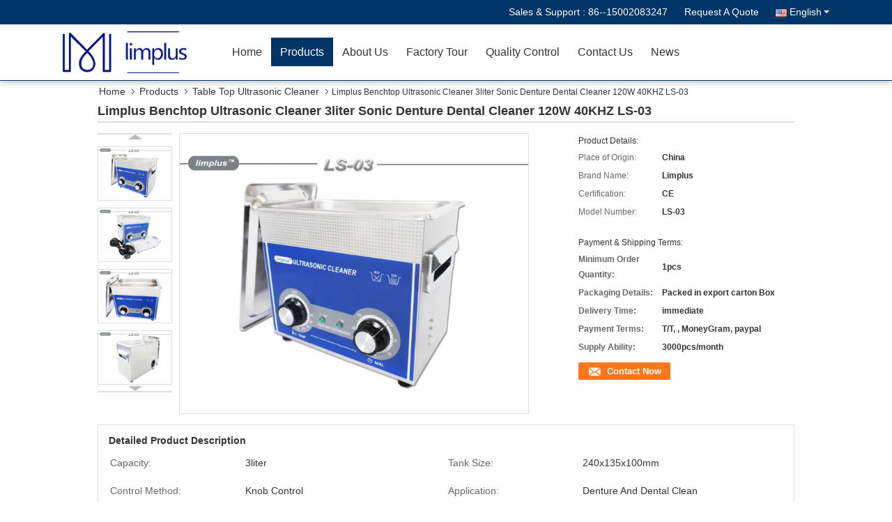

--- FILE ---
content_type: text/css
request_url: https://www.limplusonic.com/??/images/global.css,/photo/limplusonic/sitetpl/style/common.css?ver=1736215218
body_size: 38318
content:
@font-face{font-family:'Glyphicons Halflings';src:url('/images/fonts/glyphicons-halflings-regular.eot');src:url('/images/fonts/glyphicons-halflings-regular.eot?#iefix') format('embedded-opentype'),url('/images/fonts/glyphicons-halflings-regular.woff') format('woff'),url('/images/fonts/glyphicons-halflings-regular.ttf') format('truetype'),url('/images/fonts/glyphicons-halflings-regular.svg#glyphicons_halflingsregular') format('svg');font-display: swap;}.glyphicon{position:relative;top:1px;display:inline-block;font-family:'Glyphicons Halflings';font-style:normal;font-weight:normal;line-height:1;-webkit-font-smoothing:antialiased;-moz-osx-font-smoothing:grayscale}.glyphicon-asterisk:before{content:"\2a"}.glyphicon-plus:before{content:"\2b"}.glyphicon-euro:before,.glyphicon-eur:before{content:"\20ac"}.glyphicon-minus:before{content:"\2212"}.glyphicon-cloud:before{content:"\2601"}.glyphicon-envelope:before{content:"\2709"}.glyphicon-pencil:before{content:"\270f"}.glyphicon-glass:before{content:"\e001"}.glyphicon-music:before{content:"\e002"}.glyphicon-search:before{content:"\e003"}.glyphicon-heart:before{content:"\e005"}.glyphicon-star:before{content:"\e006"}.glyphicon-star-empty:before{content:"\e007"}.glyphicon-user:before{content:"\e008"}.glyphicon-film:before{content:"\e009"}.glyphicon-th-large:before{content:"\e010"}.glyphicon-th:before{content:"\e011"}.glyphicon-th-list:before{content:"\e012"}.glyphicon-ok:before{content:"\e013"}.glyphicon-remove:before{content:"\e014"}.glyphicon-zoom-in:before{content:"\e015"}.glyphicon-zoom-out:before{content:"\e016"}.glyphicon-off:before{content:"\e017"}.glyphicon-signal:before{content:"\e018"}.glyphicon-cog:before{content:"\e019"}.glyphicon-trash:before{content:"\e020"}.glyphicon-home:before{content:"\e021"}.glyphicon-file:before{content:"\e022"}.glyphicon-time:before{content:"\e023"}.glyphicon-road:before{content:"\e024"}.glyphicon-download-alt:before{content:"\e025"}.glyphicon-download:before{content:"\e026"}.glyphicon-upload:before{content:"\e027"}.glyphicon-inbox:before{content:"\e028"}.glyphicon-play-circle:before{content:"\e029"}.glyphicon-repeat:before{content:"\e030"}.glyphicon-refresh:before{content:"\e031"}.glyphicon-list-alt:before{content:"\e032"}.glyphicon-lock:before{content:"\e033"}.glyphicon-flag:before{content:"\e034"}.glyphicon-headphones:before{content:"\e035"}.glyphicon-volume-off:before{content:"\e036"}.glyphicon-volume-down:before{content:"\e037"}.glyphicon-volume-up:before{content:"\e038"}.glyphicon-qrcode:before{content:"\e039"}.glyphicon-barcode:before{content:"\e040"}.glyphicon-tag:before{content:"\e041"}.glyphicon-tags:before{content:"\e042"}.glyphicon-book:before{content:"\e043"}.glyphicon-bookmark:before{content:"\e044"}.glyphicon-print:before{content:"\e045"}.glyphicon-camera:before{content:"\e046"}.glyphicon-font:before{content:"\e047"}.glyphicon-bold:before{content:"\e048"}.glyphicon-italic:before{content:"\e049"}.glyphicon-text-height:before{content:"\e050"}.glyphicon-text-width:before{content:"\e051"}.glyphicon-align-left:before{content:"\e052"}.glyphicon-align-center:before{content:"\e053"}.glyphicon-align-right:before{content:"\e054"}.glyphicon-align-justify:before{content:"\e055"}.glyphicon-list:before{content:"\e056"}.glyphicon-indent-left:before{content:"\e057"}.glyphicon-indent-right:before{content:"\e058"}.glyphicon-facetime-video:before{content:"\e059"}.glyphicon-picture:before{content:"\e060"}.glyphicon-map-marker:before{content:"\e062"}.glyphicon-adjust:before{content:"\e063"}.glyphicon-tint:before{content:"\e064"}.glyphicon-edit:before{content:"\e065"}.glyphicon-share:before{content:"\e066"}.glyphicon-check:before{content:"\e067"}.glyphicon-move:before{content:"\e068"}.glyphicon-step-backward:before{content:"\e069"}.glyphicon-fast-backward:before{content:"\e070"}.glyphicon-backward:before{content:"\e071"}.glyphicon-play:before{content:"\e072"}.glyphicon-pause:before{content:"\e073"}.glyphicon-stop:before{content:"\e074"}.glyphicon-forward:before{content:"\e075"}.glyphicon-fast-forward:before{content:"\e076"}.glyphicon-step-forward:before{content:"\e077"}.glyphicon-eject:before{content:"\e078"}.glyphicon-chevron-left:before{content:"\e079"}.glyphicon-chevron-right:before{content:"\e080"}.glyphicon-plus-sign:before{content:"\e081"}.glyphicon-minus-sign:before{content:"\e082"}.glyphicon-remove-sign:before{content:"\e083"}.glyphicon-ok-sign:before{content:"\e084"}.glyphicon-question-sign:before{content:"\e085"}.glyphicon-info-sign:before{content:"\e086"}.glyphicon-screenshot:before{content:"\e087"}.glyphicon-remove-circle:before{content:"\e088"}.glyphicon-ok-circle:before{content:"\e089"}.glyphicon-ban-circle:before{content:"\e090"}.glyphicon-arrow-left:before{content:"\e091"}.glyphicon-arrow-right:before{content:"\e092"}.glyphicon-arrow-up:before{content:"\e093"}.glyphicon-arrow-down:before{content:"\e094"}.glyphicon-share-alt:before{content:"\e095"}.glyphicon-resize-full:before{content:"\e096"}.glyphicon-resize-small:before{content:"\e097"}.glyphicon-exclamation-sign:before{content:"\e101"}.glyphicon-gift:before{content:"\e102"}.glyphicon-leaf:before{content:"\e103"}.glyphicon-fire:before{content:"\e104"}.glyphicon-eye-open:before{content:"\e105"}.glyphicon-eye-close:before{content:"\e106"}.glyphicon-warning-sign:before{content:"\e107"}.glyphicon-plane:before{content:"\e108"}.glyphicon-calendar:before{content:"\e109"}.glyphicon-random:before{content:"\e110"}.glyphicon-comment:before{content:"\e111"}.glyphicon-magnet:before{content:"\e112"}.glyphicon-chevron-up:before{content:"\e113"}.glyphicon-chevron-down:before{content:"\e114"}.glyphicon-retweet:before{content:"\e115"}.glyphicon-shopping-cart:before{content:"\e116"}.glyphicon-folder-close:before{content:"\e117"}.glyphicon-folder-open:before{content:"\e118"}.glyphicon-resize-vertical:before{content:"\e119"}.glyphicon-resize-horizontal:before{content:"\e120"}.glyphicon-hdd:before{content:"\e121"}.glyphicon-bullhorn:before{content:"\e122"}.glyphicon-bell:before{content:"\e123"}.glyphicon-certificate:before{content:"\e124"}.glyphicon-thumbs-up:before{content:"\e125"}.glyphicon-thumbs-down:before{content:"\e126"}.glyphicon-hand-right:before{content:"\e127"}.glyphicon-hand-left:before{content:"\e128"}.glyphicon-hand-up:before{content:"\e129"}.glyphicon-hand-down:before{content:"\e130"}.glyphicon-circle-arrow-right:before{content:"\e131"}.glyphicon-circle-arrow-left:before{content:"\e132"}.glyphicon-circle-arrow-up:before{content:"\e133"}.glyphicon-circle-arrow-down:before{content:"\e134"}.glyphicon-globe:before{content:"\e135"}.glyphicon-wrench:before{content:"\e136"}.glyphicon-tasks:before{content:"\e137"}.glyphicon-filter:before{content:"\e138"}.glyphicon-briefcase:before{content:"\e139"}.glyphicon-fullscreen:before{content:"\e140"}.glyphicon-dashboard:before{content:"\e141"}.glyphicon-paperclip:before{content:"\e142"}.glyphicon-heart-empty:before{content:"\e143"}.glyphicon-link:before{content:"\e144"}.glyphicon-phone:before{content:"\e145"}.glyphicon-pushpin:before{content:"\e146"}.glyphicon-usd:before{content:"\e148"}.glyphicon-gbp:before{content:"\e149"}.glyphicon-sort:before{content:"\e150"}.glyphicon-sort-by-alphabet:before{content:"\e151"}.glyphicon-sort-by-alphabet-alt:before{content:"\e152"}.glyphicon-sort-by-order:before{content:"\e153"}.glyphicon-sort-by-order-alt:before{content:"\e154"}.glyphicon-sort-by-attributes:before{content:"\e155"}.glyphicon-sort-by-attributes-alt:before{content:"\e156"}.glyphicon-unchecked:before{content:"\e157"}.glyphicon-expand:before{content:"\e158"}.glyphicon-collapse-down:before{content:"\e159"}.glyphicon-collapse-up:before{content:"\e160"}.glyphicon-log-in:before{content:"\e161"}.glyphicon-flash:before{content:"\e162"}.glyphicon-log-out:before{content:"\e163"}.glyphicon-new-window:before{content:"\e164"}.glyphicon-record:before{content:"\e165"}.glyphicon-save:before{content:"\e166"}.glyphicon-open:before{content:"\e167"}.glyphicon-saved:before{content:"\e168"}.glyphicon-import:before{content:"\e169"}.glyphicon-export:before{content:"\e170"}.glyphicon-send:before{content:"\e171"}.glyphicon-floppy-disk:before{content:"\e172"}.glyphicon-floppy-saved:before{content:"\e173"}.glyphicon-floppy-remove:before{content:"\e174"}.glyphicon-floppy-save:before{content:"\e175"}.glyphicon-floppy-open:before{content:"\e176"}.glyphicon-credit-card:before{content:"\e177"}.glyphicon-transfer:before{content:"\e178"}.glyphicon-cutlery:before{content:"\e179"}.glyphicon-header:before{content:"\e180"}.glyphicon-compressed:before{content:"\e181"}.glyphicon-earphone:before{content:"\e182"}.glyphicon-phone-alt:before{content:"\e183"}.glyphicon-tower:before{content:"\e184"}.glyphicon-stats:before{content:"\e185"}.glyphicon-sd-video:before{content:"\e186"}.glyphicon-hd-video:before{content:"\e187"}.glyphicon-subtitles:before{content:"\e188"}.glyphicon-sound-stereo:before{content:"\e189"}.glyphicon-sound-dolby:before{content:"\e190"}.glyphicon-sound-5-1:before{content:"\e191"}.glyphicon-sound-6-1:before{content:"\e192"}.glyphicon-sound-7-1:before{content:"\e193"}.glyphicon-copyright-mark:before{content:"\e194"}.glyphicon-registration-mark:before{content:"\e195"}.glyphicon-cloud-download:before{content:"\e197"}.glyphicon-cloud-upload:before{content:"\e198"}.glyphicon-tree-conifer:before{content:"\e199"}.glyphicon-tree-deciduous:before{content:"\e200"}.glyphicon-cd:before{content:"\e201"}.glyphicon-save-file:before{content:"\e202"}.glyphicon-open-file:before{content:"\e203"}.glyphicon-level-up:before{content:"\e204"}.glyphicon-copy:before{content:"\e205"}.glyphicon-paste:before{content:"\e206"}.glyphicon-alert:before{content:"\e209"}.glyphicon-equalizer:before{content:"\e210"}.glyphicon-king:before{content:"\e211"}.glyphicon-queen:before{content:"\e212"}.glyphicon-pawn:before{content:"\e213"}.glyphicon-bishop:before{content:"\e214"}.glyphicon-knight:before{content:"\e215"}.glyphicon-baby-formula:before{content:"\e216"}.glyphicon-tent:before{content:"\26fa"}.glyphicon-blackboard:before{content:"\e218"}.glyphicon-bed:before{content:"\e219"}.glyphicon-apple:before{content:"\f8ff"}.glyphicon-erase:before{content:"\e221"}.glyphicon-hourglass:before{content:"\231b"}.glyphicon-lamp:before{content:"\e223"}.glyphicon-duplicate:before{content:"\e224"}.glyphicon-piggy-bank:before{content:"\e225"}.glyphicon-scissors:before{content:"\e226"}.glyphicon-bitcoin:before{content:"\e227"}.glyphicon-btc:before{content:"\e227"}.glyphicon-xbt:before{content:"\e227"}.glyphicon-yen:before{content:"\00a5"}.glyphicon-jpy:before{content:"\00a5"}.glyphicon-ruble:before{content:"\20bd"}.glyphicon-rub:before{content:"\20bd"}.glyphicon-scale:before{content:"\e230"}.glyphicon-ice-lolly:before{content:"\e231"}.glyphicon-ice-lolly-tasted:before{content:"\e232"}.glyphicon-education:before{content:"\e233"}.glyphicon-option-horizontal:before{content:"\e234"}.glyphicon-option-vertical:before{content:"\e235"}.glyphicon-menu-hamburger:before{content:"\e236"}.glyphicon-modal-window:before{content:"\e237"}.glyphicon-oil:before{content:"\e238"}.glyphicon-grain:before{content:"\e239"}.glyphicon-sunglasses:before{content:"\e240"}.glyphicon-text-size:before{content:"\e241"}.glyphicon-text-color:before{content:"\e242"}.glyphicon-text-background:before{content:"\e243"}.glyphicon-object-align-top:before{content:"\e244"}.glyphicon-object-align-bottom:before{content:"\e245"}.glyphicon-object-align-horizontal:before{content:"\e246"}.glyphicon-object-align-left:before{content:"\e247"}.glyphicon-object-align-vertical:before{content:"\e248"}.glyphicon-object-align-right:before{content:"\e249"}.glyphicon-triangle-right:before{content:"\e250"}.glyphicon-triangle-left:before{content:"\e251"}.glyphicon-triangle-bottom:before{content:"\e252"}.glyphicon-triangle-top:before{content:"\e253"}.glyphicon-console:before{content:"\e254"}.glyphicon-superscript:before{content:"\e255"}.glyphicon-subscript:before{content:"\e256"}.glyphicon-menu-left:before{content:"\e257"}.glyphicon-menu-right:before{content:"\e258"}.glyphicon-menu-down:before{content:"\e259"}.glyphicon-menu-up:before{content:"\e260"}@font-face{font-family:'Glyphicons Halflings';src:url('/images/fonts/glyphicons-halflings-regular.eot');src:url('/images/fonts/glyphicons-halflings-regular.eot?#iefix') format('embedded-opentype'),url('/images/fonts/glyphicons-halflings-regular.woff') format('woff'),url('/images/fonts/glyphicons-halflings-regular.ttf') format('truetype'),url('/images/fonts/glyphicons-halflings-regular.svg#glyphicons_halflingsregular') format('svg');font-display:swap}.glyphicon{position:relative;top:1px;display:inline-block;font-family:'Glyphicons Halflings';font-style:normal;font-weight:normal;line-height:1;-webkit-font-smoothing:antialiased;-moz-osx-font-smoothing:grayscale}.glyphicon-asterisk:before{content:"\2a"}.glyphicon-plus:before{content:"\2b"}.glyphicon-euro:before,.glyphicon-eur:before{content:"\20ac"}.glyphicon-minus:before{content:"\2212"}.glyphicon-cloud:before{content:"\2601"}.glyphicon-envelope:before{content:"\2709"}.glyphicon-pencil:before{content:"\270f"}.glyphicon-glass:before{content:"\e001"}.glyphicon-music:before{content:"\e002"}.glyphicon-search:before{content:"\e003"}.glyphicon-heart:before{content:"\e005"}.glyphicon-star:before{content:"\e006"}.glyphicon-star-empty:before{content:"\e007"}.glyphicon-user:before{content:"\e008"}.glyphicon-film:before{content:"\e009"}.glyphicon-th-large:before{content:"\e010"}.glyphicon-th:before{content:"\e011"}.glyphicon-th-list:before{content:"\e012"}.glyphicon-ok:before{content:"\e013"}.glyphicon-remove:before{content:"\e014"}.glyphicon-zoom-in:before{content:"\e015"}.glyphicon-zoom-out:before{content:"\e016"}.glyphicon-off:before{content:"\e017"}.glyphicon-signal:before{content:"\e018"}.glyphicon-cog:before{content:"\e019"}.glyphicon-trash:before{content:"\e020"}.glyphicon-home:before{content:"\e021"}.glyphicon-file:before{content:"\e022"}.glyphicon-time:before{content:"\e023"}.glyphicon-road:before{content:"\e024"}.glyphicon-download-alt:before{content:"\e025"}.glyphicon-download:before{content:"\e026"}.glyphicon-upload:before{content:"\e027"}.glyphicon-inbox:before{content:"\e028"}.glyphicon-play-circle:before{content:"\e029"}.glyphicon-repeat:before{content:"\e030"}.glyphicon-refresh:before{content:"\e031"}.glyphicon-list-alt:before{content:"\e032"}.glyphicon-lock:before{content:"\e033"}.glyphicon-flag:before{content:"\e034"}.glyphicon-headphones:before{content:"\e035"}.glyphicon-volume-off:before{content:"\e036"}.glyphicon-volume-down:before{content:"\e037"}.glyphicon-volume-up:before{content:"\e038"}.glyphicon-qrcode:before{content:"\e039"}.glyphicon-barcode:before{content:"\e040"}.glyphicon-tag:before{content:"\e041"}.glyphicon-tags:before{content:"\e042"}.glyphicon-book:before{content:"\e043"}.glyphicon-bookmark:before{content:"\e044"}.glyphicon-print:before{content:"\e045"}.glyphicon-camera:before{content:"\e046"}.glyphicon-font:before{content:"\e047"}.glyphicon-bold:before{content:"\e048"}.glyphicon-italic:before{content:"\e049"}.glyphicon-text-height:before{content:"\e050"}.glyphicon-text-width:before{content:"\e051"}.glyphicon-align-left:before{content:"\e052"}.glyphicon-align-center:before{content:"\e053"}.glyphicon-align-right:before{content:"\e054"}.glyphicon-align-justify:before{content:"\e055"}.glyphicon-list:before{content:"\e056"}.glyphicon-indent-left:before{content:"\e057"}.glyphicon-indent-right:before{content:"\e058"}.glyphicon-facetime-video:before{content:"\e059"}.glyphicon-picture:before{content:"\e060"}.glyphicon-map-marker:before{content:"\e062"}.glyphicon-adjust:before{content:"\e063"}.glyphicon-tint:before{content:"\e064"}.glyphicon-edit:before{content:"\e065"}.glyphicon-share:before{content:"\e066"}.glyphicon-check:before{content:"\e067"}.glyphicon-move:before{content:"\e068"}.glyphicon-step-backward:before{content:"\e069"}.glyphicon-fast-backward:before{content:"\e070"}.glyphicon-backward:before{content:"\e071"}.glyphicon-play:before{content:"\e072"}.glyphicon-pause:before{content:"\e073"}.glyphicon-stop:before{content:"\e074"}.glyphicon-forward:before{content:"\e075"}.glyphicon-fast-forward:before{content:"\e076"}.glyphicon-step-forward:before{content:"\e077"}.glyphicon-eject:before{content:"\e078"}.glyphicon-chevron-left:before{content:"\e079"}.glyphicon-chevron-right:before{content:"\e080"}.glyphicon-plus-sign:before{content:"\e081"}.glyphicon-minus-sign:before{content:"\e082"}.glyphicon-remove-sign:before{content:"\e083"}.glyphicon-ok-sign:before{content:"\e084"}.glyphicon-question-sign:before{content:"\e085"}.glyphicon-info-sign:before{content:"\e086"}.glyphicon-screenshot:before{content:"\e087"}.glyphicon-remove-circle:before{content:"\e088"}.glyphicon-ok-circle:before{content:"\e089"}.glyphicon-ban-circle:before{content:"\e090"}.glyphicon-arrow-left:before{content:"\e091"}.glyphicon-arrow-right:before{content:"\e092"}.glyphicon-arrow-up:before{content:"\e093"}.glyphicon-arrow-down:before{content:"\e094"}.glyphicon-share-alt:before{content:"\e095"}.glyphicon-resize-full:before{content:"\e096"}.glyphicon-resize-small:before{content:"\e097"}.glyphicon-exclamation-sign:before{content:"\e101"}.glyphicon-gift:before{content:"\e102"}.glyphicon-leaf:before{content:"\e103"}.glyphicon-fire:before{content:"\e104"}.glyphicon-eye-open:before{content:"\e105"}.glyphicon-eye-close:before{content:"\e106"}.glyphicon-warning-sign:before{content:"\e107"}.glyphicon-plane:before{content:"\e108"}.glyphicon-calendar:before{content:"\e109"}.glyphicon-random:before{content:"\e110"}.glyphicon-comment:before{content:"\e111"}.glyphicon-magnet:before{content:"\e112"}.glyphicon-chevron-up:before{content:"\e113"}.glyphicon-chevron-down:before{content:"\e114"}.glyphicon-retweet:before{content:"\e115"}.glyphicon-shopping-cart:before{content:"\e116"}.glyphicon-folder-close:before{content:"\e117"}.glyphicon-folder-open:before{content:"\e118"}.glyphicon-resize-vertical:before{content:"\e119"}.glyphicon-resize-horizontal:before{content:"\e120"}.glyphicon-hdd:before{content:"\e121"}.glyphicon-bullhorn:before{content:"\e122"}.glyphicon-bell:before{content:"\e123"}.glyphicon-certificate:before{content:"\e124"}.glyphicon-thumbs-up:before{content:"\e125"}.glyphicon-thumbs-down:before{content:"\e126"}.glyphicon-hand-right:before{content:"\e127"}.glyphicon-hand-left:before{content:"\e128"}.glyphicon-hand-up:before{content:"\e129"}.glyphicon-hand-down:before{content:"\e130"}.glyphicon-circle-arrow-right:before{content:"\e131"}.glyphicon-circle-arrow-left:before{content:"\e132"}.glyphicon-circle-arrow-up:before{content:"\e133"}.glyphicon-circle-arrow-down:before{content:"\e134"}.glyphicon-globe:before{content:"\e135"}.glyphicon-wrench:before{content:"\e136"}.glyphicon-tasks:before{content:"\e137"}.glyphicon-filter:before{content:"\e138"}.glyphicon-briefcase:before{content:"\e139"}.glyphicon-fullscreen:before{content:"\e140"}.glyphicon-dashboard:before{content:"\e141"}.glyphicon-paperclip:before{content:"\e142"}.glyphicon-heart-empty:before{content:"\e143"}.glyphicon-link:before{content:"\e144"}.glyphicon-phone:before{content:"\e145"}.glyphicon-pushpin:before{content:"\e146"}.glyphicon-usd:before{content:"\e148"}.glyphicon-gbp:before{content:"\e149"}.glyphicon-sort:before{content:"\e150"}.glyphicon-sort-by-alphabet:before{content:"\e151"}.glyphicon-sort-by-alphabet-alt:before{content:"\e152"}.glyphicon-sort-by-order:before{content:"\e153"}.glyphicon-sort-by-order-alt:before{content:"\e154"}.glyphicon-sort-by-attributes:before{content:"\e155"}.glyphicon-sort-by-attributes-alt:before{content:"\e156"}.glyphicon-unchecked:before{content:"\e157"}.glyphicon-expand:before{content:"\e158"}.glyphicon-collapse-down:before{content:"\e159"}.glyphicon-collapse-up:before{content:"\e160"}.glyphicon-log-in:before{content:"\e161"}.glyphicon-flash:before{content:"\e162"}.glyphicon-log-out:before{content:"\e163"}.glyphicon-new-window:before{content:"\e164"}.glyphicon-record:before{content:"\e165"}.glyphicon-save:before{content:"\e166"}.glyphicon-open:before{content:"\e167"}.glyphicon-saved:before{content:"\e168"}.glyphicon-import:before{content:"\e169"}.glyphicon-export:before{content:"\e170"}.glyphicon-send:before{content:"\e171"}.glyphicon-floppy-disk:before{content:"\e172"}.glyphicon-floppy-saved:before{content:"\e173"}.glyphicon-floppy-remove:before{content:"\e174"}.glyphicon-floppy-save:before{content:"\e175"}.glyphicon-floppy-open:before{content:"\e176"}.glyphicon-credit-card:before{content:"\e177"}.glyphicon-transfer:before{content:"\e178"}.glyphicon-cutlery:before{content:"\e179"}.glyphicon-header:before{content:"\e180"}.glyphicon-compressed:before{content:"\e181"}.glyphicon-earphone:before{content:"\e182"}.glyphicon-phone-alt:before{content:"\e183"}.glyphicon-tower:before{content:"\e184"}.glyphicon-stats:before{content:"\e185"}.glyphicon-sd-video:before{content:"\e186"}.glyphicon-hd-video:before{content:"\e187"}.glyphicon-subtitles:before{content:"\e188"}.glyphicon-sound-stereo:before{content:"\e189"}.glyphicon-sound-dolby:before{content:"\e190"}.glyphicon-sound-5-1:before{content:"\e191"}.glyphicon-sound-6-1:before{content:"\e192"}.glyphicon-sound-7-1:before{content:"\e193"}.glyphicon-copyright-mark:before{content:"\e194"}.glyphicon-registration-mark:before{content:"\e195"}.glyphicon-cloud-download:before{content:"\e197"}.glyphicon-cloud-upload:before{content:"\e198"}.glyphicon-tree-conifer:before{content:"\e199"}.glyphicon-tree-deciduous:before{content:"\e200"}.glyphicon-cd:before{content:"\e201"}.glyphicon-save-file:before{content:"\e202"}.glyphicon-open-file:before{content:"\e203"}.glyphicon-level-up:before{content:"\e204"}.glyphicon-copy:before{content:"\e205"}.glyphicon-paste:before{content:"\e206"}.glyphicon-alert:before{content:"\e209"}.glyphicon-equalizer:before{content:"\e210"}.glyphicon-king:before{content:"\e211"}.glyphicon-queen:before{content:"\e212"}.glyphicon-pawn:before{content:"\e213"}.glyphicon-bishop:before{content:"\e214"}.glyphicon-knight:before{content:"\e215"}.glyphicon-baby-formula:before{content:"\e216"}.glyphicon-tent:before{content:"\26fa"}.glyphicon-blackboard:before{content:"\e218"}.glyphicon-bed:before{content:"\e219"}.glyphicon-apple:before{content:"\f8ff"}.glyphicon-erase:before{content:"\e221"}.glyphicon-hourglass:before{content:"\231b"}.glyphicon-lamp:before{content:"\e223"}.glyphicon-duplicate:before{content:"\e224"}.glyphicon-piggy-bank:before{content:"\e225"}.glyphicon-scissors:before{content:"\e226"}.glyphicon-bitcoin:before{content:"\e227"}.glyphicon-btc:before{content:"\e227"}.glyphicon-xbt:before{content:"\e227"}.glyphicon-yen:before{content:"\00a5"}.glyphicon-jpy:before{content:"\00a5"}.glyphicon-ruble:before{content:"\20bd"}.glyphicon-rub:before{content:"\20bd"}.glyphicon-scale:before{content:"\e230"}.glyphicon-ice-lolly:before{content:"\e231"}.glyphicon-ice-lolly-tasted:before{content:"\e232"}.glyphicon-education:before{content:"\e233"}.glyphicon-option-horizontal:before{content:"\e234"}.glyphicon-option-vertical:before{content:"\e235"}.glyphicon-menu-hamburger:before{content:"\e236"}.glyphicon-modal-window:before{content:"\e237"}.glyphicon-oil:before{content:"\e238"}.glyphicon-grain:before{content:"\e239"}.glyphicon-sunglasses:before{content:"\e240"}.glyphicon-text-size:before{content:"\e241"}.glyphicon-text-color:before{content:"\e242"}.glyphicon-text-background:before{content:"\e243"}.glyphicon-object-align-top:before{content:"\e244"}.glyphicon-object-align-bottom:before{content:"\e245"}.glyphicon-object-align-horizontal:before{content:"\e246"}.glyphicon-object-align-left:before{content:"\e247"}.glyphicon-object-align-vertical:before{content:"\e248"}.glyphicon-object-align-right:before{content:"\e249"}.glyphicon-triangle-right:before{content:"\e250"}.glyphicon-triangle-left:before{content:"\e251"}.glyphicon-triangle-bottom:before{content:"\e252"}.glyphicon-triangle-top:before{content:"\e253"}.glyphicon-console:before{content:"\e254"}.glyphicon-superscript:before{content:"\e255"}.glyphicon-subscript:before{content:"\e256"}.glyphicon-menu-left:before{content:"\e257"}.glyphicon-menu-right:before{content:"\e258"}.glyphicon-menu-down:before{content:"\e259"}.glyphicon-menu-up:before{content:"\e260"}.footer_webim{position:fixed;right:34px;z-index:999;cursor:pointer;top:50%;-webkit-transform:translateY(-50%);-moz-transform:translateY(-50%);-ms-transform:translateY(-50%);-o-transform:translateY(-50%);transform:translateY(-50%)}.footer_webim .chat-button-content{position:relative;width:80px;height:80px}.footer_webim .chat-button-content:after{content:"chat now";position:absolute;width:80px;height:33px;background:url(/images/chat-hover.png) no-repeat;background-size:100% 100%;left:-50px;top:-30px;font-size:10px;color:#fff;text-transform:capitalize;text-align:center;line-height:26px;opacity:0;visibility:hidden;line-height:26px;-webkit-transition:opacity .2s ease;-moz-transition:opacity .2s ease;-o-transition:opacity .2s ease;-ms-transition:opacity .2s ease;transition:opacity .2s ease}.footer_webim:hover .chat-button-content:after{opacity:1;visibility:visible}.footer_webim .chat-button{position:absolute;width:80px;height:80px;background:url(/images/chat-btn.png) no-repeat;background-size:100% 100%;border-radius:50%}.f_aboutus_more .title{font-size:28px;padding:50px 0 50px 0;font-weight:bold;text-align:center;color:#fff;background-color:#ff771c}.f_aboutus_more .box_width{background-color:#ff771c;padding:0 0 100px 0}.f_aboutus_more .box{width:1000px;margin:0 auto}.f_aboutus_more .box dl{float:left;width:25%;text-align:center}.f_aboutus_more .box dl dt{font-size:60px;margin-bottom:40px}.f_aboutus_more .box dl dt .glyphicon{display:inline-block;background-color:#ffe6d5;width:100px;height:100px;line-height:100px;border:3px solid #fff;border-radius:999px;color:#fff}.f_aboutus_more .box dl dd a{color:#fff;font-size:18px;font-weight:bold}.f_aboutus_more .zan{font-size:60px;text-align:center;margin-top:-60px}.f_aboutus_more .zan .glyphicon{display:inline-block;background-color:#ffe6d5;width:100px;height:100px;line-height:100px;border:5px solid #fff;border-radius:999px;color:#fff}.f_aboutus_more .animated{-webkit-animation-duration:1s;animation-duration:1s;-webkit-animation-fill-mode:both;animation-fill-mode:both}@-webkit-keyframes bounce{0%,100%,20%,50%,80%{-webkit-transform:translateY(0);transform:translateY(0)}40%{-webkit-transform:translateY(-30px);transform:translateY(-30px)}60%{-webkit-transform:translateY(-15px);transform:translateY(-15px)}}@keyframes bounce{0%,100%,20%,50%,80%{-webkit-transform:translateY(0);-ms-transform:translateY(0);transform:translateY(0)}40%{-webkit-transform:translateY(-30px);-ms-transform:translateY(-30px);transform:translateY(-30px)}60%{-webkit-transform:translateY(-15px);-ms-transform:translateY(-15px);transform:translateY(-15px)}}.f_aboutus_more .bounce{-webkit-animation-name:bounce;animation-name:bounce}.f_category_group3{width:1000px;margin:0 auto}.f_category_group3 .pro_box table{width:100%;border-spacing:15px}.f_category_group3 table td{width:25%;padding:15px 10px;text-align:center;background:#f5f5f5;-webkit-transition:all .5s ease;-moz-transition:all .3s ease;-o-transition:all .5s ease;transition:all .5s ease}.f_category_group3 table td img{max-width:140px;max-height:100px;overflow:hidden;-webkit-transition:all .3s ease;-moz-transition:all .3s ease;-o-transition:all .3s ease;transition:all .3s ease}.f_category_group3 .img_box{overflow:hidden;width:25%;height:100px;display:table-cell;position:relative;vertical-align:middle;text-align:center;margin:0 auto;z-index:10}.f_category_group3 table td:hover .img_box img{-webkit-transform:scale(1.2);-ms-transform:scale(1.2);transform:scale(1.2)}.f_category_group3 .img_box .op_top{position:absolute;width:85%;height:100%;background:#000;left:7.5%;top:0;opacity:0}.f_category_group3 .item_box:hover .op_top{opacity:.3}.f_category_group3 .pro_box .text_p{color:#ff771c;font-size:16px;font-weight:bold}.f_category_group3 table td:hover{background:0;-webkit-box-shadow:inset 0 0 0 5px #FFE6D5;-moz-box-shadow:inset 0 0 0 5px{color_amin3};box-shadow:inset 0 0 0 5px #ffe6d5}.f_category_group3 table td p{color:#fff;line-height:1.5em;font-size:14px;height:40px;overflow:hidden;transition:all .3s}.f_category_group3 .anchor_box{width:100%;text-align:center;margin:10px 0;height:34px}.f_category_group3 .anchor_box a{display:inline-block;background:#333;width:8px;border-radius:5px;height:8px;margin:0 6px;cursor:pointer}.f_category_group3 .anchor_box .on,.f_category_group3 .anchor_box a:hover{background:#ff842d}.f_certificate_lin4{width:1000px;margin:0 auto}.f_certificate_lin4 .title{font-size:28px;padding:50px 0;font-weight:bold;text-align:center;color:#ff771c}.f_certificate_lin4 .imgs{text-align:center}.f_certificate_lin4 .imgs img{padding:0 20px 20px 20px;max-width:180px;max-height:270px;width:180px}.f_certificate_lin4 p{font-size:14px;margin-bottom:50px;text-align:center}.f_company_intro_all{width:1000px;margin:0 auto}.f_company_intro_all .title{text-transform:capitalize;font-size:28px;padding:40px 0 50px 0;font-weight:bold;text-align:center;color:#ff771c}.f_company_intro_all .p_txt{line-height:1.5em;font-size:14px;margin-bottom:20px}.f_company_intro_all p{line-height:2em;font-size:14px}.f_company_intro_all .YouTuBe_Box_Iframe{width:640px;height:360px !important}.f_company_nointro_2V2{width:1000px;margin:0 auto 20px auto}.f_company_nointro_2V2 .tit{display:none;text-align:center;color:#ff771c;font-size:28px;text-transform:capitalize;padding:40px 0 50px 0;font-weight:bold}.f_company_nointro_2V2 .box{border-top:1px solid #ff771c;padding:15px 10px}.f_company_nointro_2V2 .box_left{float:left;width:510px;padding:0 15px;border-right:1px solid #ccc;min-height:300px}.f_company_nointro_2V2 .box_left p{padding:5px 0;line-height:2em;font-size:14px}.f_company_nointro_2V2 .box_right{float:right;width:400px;padding:10px 10px 0 10px}.f_company_nointro_2V2 .img_wrap{width:400px;height:250px;display:table-cell;text-align:center;vertical-align:bottom}.f_company_nointro_2V2 .img_wrap img{max-width:400px;max-height:250px;width:400px;margin:0 auto}.f_company_nointro_2V2 .img_wrap img.cur{display:block}.f_company_nointro_2V2 .img_wrap .img{display:none}.f_company_nointro_2V2 .img_wrap .img.cur{display:block}.f_company_nointro_2V2 .tab li{float:left;border:1px solid #ccc;margin-right:10px;cursor:pointer;margin-bottom:-2px;background-color:#f5f5f5;border-bottom:1px solid #ff771c}.f_company_nointro_2V2 .tab li span{display:inline-block;padding:0 15px;height:30px;line-height:30px;font-size:16px;font-weight:bold}.f_company_nointro_2V2 .tab li.cur{border:1px solid #ff771c;border-bottom:1px solid #fff;border-top:2px solid #ff771c;background-color:#fff;color:#ff771c}.f_company_nointro_2V2 .page{background-color:#ccc;height:30px;padding-right:5px;text-align:right}.f_company_nointro_2V2 .page span{display:inline-block;padding:1px 5px;border:1px solid #999;background-color:#fff;margin:2px 0 0 5px;cursor:pointer}.f_company_nointro_2V2 .page span.cur{background:0;border:1px solid#ff771c;color:#ff771c}.f_company_nointro_2V2 .no-company-general-youtube-video{width:100%;height:280px;position:relative}.f_company_nointro_2V2 .YouTuBe_Box_Iframe,.f_company_nointro_2V2 .YouTuBe_Box_Iframe .img{width:100%;height:100%;position:absolute;background:#fff}.f_company_nointro_2V2 .YouTuBe_Box_Iframe .img img{max-width:100%;max-height:100%;position:absolute;left:50%;top:50%;transform:translate(-50%,-50%)}.toggleBox{width:100%;position:absolute;bottom:16%;left:0;z-index:99;text-align:center}.toggleBox .table{display:inline-block;background:#555;position:relative;color:#fff;height:24px;line-height:24px;width:130px;border-radius:5px}.toggleBox .table span{display:inline-block;position:relative;color:#fff;height:24px;line-height:24px;display:inline-block;padding:0 10px;border-radius:5px;cursor:pointer}.toggleBox .table span.fl{float:left}.toggleBox .table span.fr{float:right}.toggleBox .table span.active{background:#ff5722}.toggleBox .table span.active>i{display:none}.cont_r .youtube-video-offline{display:none}.f_company_nointro_video .no-company-general-youtube-video{width:423px;position:relative}.f_company_nointro_video .btn{width:100%;position:absolute;left:50%;top:50%;transform:translate(-50%,-50%);height:34px;display:flex;justify-content:space-between}.f_company_nointro_video .btn .left,.f_company_nointro_video .btn .right{width:34px;height:34px;overflow:hidden;background:#666;opacity:.6;display:flex;justify-content:center;align-items:center;margin:0 15px}.f_company_nointro_video .btn .left{transform:rotate(180deg)}.f_company_nointro_video .no-company-general-youtube-video:hover .no-company-general-button{display:block}.f_company_nointro_video .no-company-general-youtube-video .no-company-general-video{width:423px;height:280px;line-height:280px;background:#000}.f_company_nointro_video .no-company-general-youtube-video .no-company-general-video video{display:inline-block;vertical-align:middle;max-width:100%;max-height:100%}.f_company_nointro_video .no-company-general-youtube-video .no-company-general-button{line-height:normal;position:absolute;bottom:16%;left:50%;-webkit-transform:translateX(-50%);-moz-transform:translateX(-50%);-ms-transform:translateX(-50%);-o-transform:translateX(-50%);transform:translateX(-50%);background:#555;border-radius:5px;overflow:hidden;font-size:0;display:none}.f_company_nointro_video .no-company-general-youtube-video .no-company-general-button .no-company-general-button-item{display:inline-block;font-size:12px;color:#fff;border-radius:5px;text-transform:capitalize;padding:5px 10px;cursor:pointer}.f_company_nointro_video .no-company-general-youtube-video .no-company-general-button .no-company-general-button-item.active i{display:none}.f_company_nointro_video .no-company-general-youtube-video .no-company-general-button .no-company-general-button-item.active{background:#ff5722}.f_company_nointro_video .no-company-general-youtube-video .no-company-general-images{width:423px;height:280px}.picture{background:#eee;width:100%;height:100%}.youtobe-video{width:100%;height:100%}.f_company_nointro_video .Verifiedby .sgsmain .ecerimg{display:inline-block}.f_company_nointro_video .Verifiedby .sgsmain .sgsimg{display:inline-block}.f_company_nointro_2V2 .box_left img{max-width:100%}.f_company_nointro_2V2 .img_wrap .img .img{display:block}.f_company_qccuV2{width:1000px;margin:0 auto 50px auto}.f_company_qccuV2 .title{font-size:28px;padding:50px 40px 40px 40px;font-weight:bold;text-align:center}.f_company_qccuV2 .title span{color:#ff771c}.f_company_qccuV2 .txt_left{float:left;width:400px;margin-left:20px;position:relative}.f_company_qccuV2 .img_right{float:right;width:540px;text-align:center}.f_company_qccuV2 .tit{margin:10px 0 5px 0}.f_company_qccuV2 b{font-weight:normal}.f_company_qccuV2 .tit span{float:left}.f_company_qccuV2 .tit i{font-style:normal;font-size:24px;line-height:50px;margin-left:10px;width:280px;overflow:hidden;display:inline;white-space:nowrap;text-overflow:ellipsis}.f_company_qccuV2 .txt_left p{line-height:1.5em;font-size:14px;padding-left:60px;overflow:hidden;text-overflow:ellipsis;display:-webkit-box;-webkit-line-clamp:4;-webkit-box-orient:vertical;height:84px}.f_company_qccuV2 .one .glyphicon{width:50px;height:50px;background-color:#ff771c;color:#fff;border-radius:999px;text-align:center;line-height:50px;font-size:25px}.f_company_qccuV2 .two .glyphicon{line-height:45px;font-weight:bold}.f_company_qccuV2 .txt_left p i{font-style:normal}.f_company_qccuV2 .three p .more{font-weight:bold;color:#ff771c;padding-top:10px;display:block;font-size:16px}.f_company_qccuV2 .three p .more:hover{color:#ff7519}.f_company_qccuV2 .three p{height:auto}.f_company_qccuV2 img.big_image{max-width:400px;max-height:250px;width:400px}.f_company_qccuV2 img.small_image{max-width:248px;max-height:150px;position:absolute;left:50%;top:50%;transform:translate(-50%,-50%)}.f_company_qccuV2 .big_box{margin-top:20px;width:100%}.f_company_qccuV2 .big_box span{position:relative;display:table-cell;width:517px;height:252px;box-sizing:border-box;vertical-align:middle;text-align:center}.f_company_qccuV2 .small_box span{display:table-cell;width:250px;height:150px;box-sizing:border-box;vertical-align:middle;text-align:center}.f_company_qccuV2 .small_box{position:relative;width:250px;height:150px;float:left;margin-top:20px;margin-right:15px;overflow:hidden}.f_company_qccuV2 .txt_left:before{content:"";display:block;width:0;height:300px;border-left:1px dashed #666;position:absolute;left:25px;top:30px}.f_company_qccuV2 .img,.f_company_qccuV2 .img img{position:absolute;left:50%;top:50%;transform:translate(-50%,-50%)}.f_company_qccuV2 .Verifiedby{padding-left:60px}.f_company_qccuV2 .big_box .no-company-general-video{width:100%;height:100%}.f_company_qccuV2 .big_box .no-company-general-video video{width:400px;max-height:225px;background:#000;float:left}.f_company_qccuV2 .wrapbox{position:absolute;top:0;left:0;max-height:260px;width:100%;height:260px}.f_company_qccuV2 .videoBox{width:100%;height:100%}.f_company_show_detail{background:#eee;padding:0 0 20px 0}.f_company_show_detail .tit{text-align:center;color:#ff771c;font-size:28px;padding:50px 0;font-weight:bold}.f_company_show_detail .cont_box{width:1000px;margin:0 auto}.f_company_show_detail .main_market,.f_company_show_detail .business_type,.f_company_show_detail .others{width:250px;float:left;margin:0 41px}.f_company_show_detail .icon{width:100px;height:100px;border-radius:50px;background:#ff771c;position:relative;margin-bottom:20px}.f_company_show_detail .icon:before{position:absolute;content:"";display:block;width:66px;height:66px;left:17px;top:17px;background:url(/images/css-sprite.png) no-repeat}.f_company_show_detail .main_market .icon:before{background-position:0 -265px}.f_company_show_detail .business_type .icon:before{background-position:-66px -265px}.f_company_show_detail .others .icon:before{background-position:-127px -265px;left:19px;width:60px}.f_company_show_detail p{margin-left:60px;line-height:2em;font-size:14px}.f_company_show_detail .title{font-size:18px;font-weight:bold;line-height:2.5em}.f_company_show_detail .title_s{font-weight:bold}.f_error_box{width:610px;height:267px;background:#fff;margin:60px auto;margin-top:40px;overflow:hidden}.f_error_box .error_detail{padding-left:180px;position:relative}.f_error_box .error_detail:before{position:absolute;content:"";width:80px;height:82px;background-image:url(/images/css-sprite.png);left:83px;top:80px;background-position:-132px -184px;background-repeat:no-repeat}.f_error_box .title{font-size:32px;font-family:Arial}.f_error_box .title_td{height:120px;vertical-align:bottom}.f_error_box .content{font-size:16px;font-family:Arial;display:block;padding-top:5px;line-height:20px}.f_foot_all{margin-top:15px;background:#333;padding-top:20px}.f_foot_all .f_foot_all_inner{width:1000px;margin:0 auto}.f_foot_all dl{float:left;width:230px;padding-right:10px}.f_foot_all dl.f_request{width:275px;padding-right:0;margin:0}.f_foot_all dl.f_request dt{margin-left:0}.f_foot_all dl dt a,.f_foot_all dl dt{color:#ffe6d5;display:inline-block;font-size:16px;line-height:20px;height:40px;margin-bottom:8px;margin-left:7px}.f_foot_all dl dt a:hover,.f_foot_all dl dt:hover,.f_foot_all dl dd p a:hover{color:#ff7519}.f_foot_all dl dd{line-height:18px}.f_foot_all dl dd p{position:relative;padding-left:15px;font-size:12px;margin-bottom:7px;line-height:15px}.f_foot_all dl dd p a{color:#fff}.f_foot_all dl dd p:before{content:"▪";width:5px;height:5px;position:absolute;left:4px;top:0;color:#fff}.f_foot_all dl dd div{margin-bottom:10px}.f_foot_all .f_request_search button{background:#ff771c;height:24px;padding:0;margin:0;color:#fff;width:80px;border:0}.f_foot_all .f_request_search a{float:left;background-color:#ff771c;width:50px;height:22px;line-height:22px;text-align:center;color:#FFF}.f_foot_all .f_a_bg{height:30px}.f_foot_all form{margin:0}.f_foot_all .f_a_bg a{background:url(/images/css-sprite.png);display:inline-block;width:25px;height:25px}.f_foot_all .f_a_bg a.youtub{background-position:-57px 0}.f_foot_all .f_a_bg a.facebook{background-position:-84px 0}.f_foot_all .f_a_bg a.twitter{background-position:-110px 0}.f_foot_all .f_a_bg a.google{background-position:-136px 5px}.f_foot_all .f_phone{background:none !important;padding-left:0 !important;margin-bottom:5px !important;font-size:14px;line-height:15px;float:left;margin-right:5px}.f_foot_all .f_email{background:none !important;padding-left:7px !important;color:#ddd}.f_foot_all .f_email:before{content:""}.f_foot_all .f_email a{font-size:14px}.f_foot_all .f_f{text-align:center;padding-right:10px;line-height:30px;color:#666}.f_foot_all .f_f a{color:rgba(255,255,255,.6)}.f_foot_all .mobile_site a{color:#fff;padding-left:5px}.f_foot_all .f_f a:hover,.f_foot_all .mobile_site a:hover{color:#e87b0e}.f_foot_all .Verifiedby .sgsmain .sgsimg{margin-left:4px;margin-right:4px}.f_foot_allV2{margin-top:15px;background:#333;padding-top:20px}.f_foot_allV2 .f_foot_all_inner{position:relative;width:1000px;margin:0 auto}.f_foot_allV2 dl{float:left;width:230px;padding-right:10px}.f_foot_allV2 dl.f_request{width:275px;padding-right:0;margin:0}.f_foot_allV2 dl.f_request dt{margin-left:0}.f_foot_allV2 dl dt a,.f_foot_allV2 dl dt{color:#ffe6d5;display:inline-block;font-size:16px;line-height:20px;height:40px;margin-bottom:8px;margin-left:7px}.f_foot_allV2 dl dt a:hover,.f_foot_allV2 dl dt:hover,.f_foot_allV2 dl dd p a:hover{color:#ff7519}.f_foot_allV2 dl dd{line-height:18px}.f_foot_allV2 dl dd p{position:relative;padding-left:15px;font-size:12px;margin-bottom:7px;line-height:15px}.f_foot_allV2 dl dd p a{color:#fff}.f_foot_allV2 dl dd p:before{content:"▪";width:5px;height:5px;position:absolute;left:4px;top:0;color:#fff}.f_foot_allV2 dl dd div{margin-bottom:10px}.f_foot_allV2 .f_request_search button{background:#ff771c;height:24px;padding:0;margin:0;color:#fff;width:80px;border:0}.f_foot_allV2 .f_request_search a{float:left;background-color:#ff771c;width:50px;height:22px;line-height:22px;text-align:center;color:#FFF}.f_foot_allV2 .f_a_bg{height:30px}.f_foot_allV2 form{margin:0}.f_foot_allV2 .f_a_bg a{background:url(/images/css-sprite.png);display:inline-block;width:25px;height:25px}.f_foot_allV2 .f_a_bg a.youtub{background-position:-57px -1px}.f_foot_allV2 .f_a_bg a.facebook{background-position:-84px -1px}.f_foot_allV2 .f_a_bg a.twitter{background-position:-110px -1px}.f_foot_allV2 .f_a_bg a.google{background-position:-136px -1px}.f_foot_allV2 .f_phone{background:none !important;padding-left:0 !important;margin-bottom:5px !important;font-size:14px;line-height:15px;float:left;margin-right:5px}.f_foot_allV2 .f_email{background:none !important;padding-left:7px !important;color:#ddd}.f_foot_allV2 .f_email:before{content:""}.f_foot_allV2 .f_email a{font-size:14px}.f_foot_allV2 .f_f{margin-top:20px;text-align:center;padding-right:10px;line-height:30px;color:#666}.f_foot_allV2 .f_f a{color:rgba(255,255,255,.6)}.f_foot_allV2 .mobile_site a{color:#fff}.f_foot_allV2 .f_f a:hover{color:#e87b0e}.f_foot_allV2 .Verifiedby .sgsmain{padding:0 10px}.f_foot_allV2 .Verifiedby .sgsmain .sgsimg{margin-left:4px;margin-right:4px}.f_foot_allV2 dl dd div.f_request_search #inquiry_message{width:261px;height:49px;background:rgba(255,255,255,1);border:1px solid rgba(118,118,118,1);opacity:1;border-radius:2px;padding:4px 6px;outline:0;font-family:inherit}.f_foot_allV2 dl dd div.f_request_search #inquiry_email{width:164px;height:19px;background:rgba(255,255,255,1);border:1px solid rgba(118,118,118,1);opacity:1;border-radius:2px;padding:0 5px;outline:0}.f_foot_allV2 dl dd div.f_request_search button{width:100px;height:21px;background:rgba(17,116,188,1);opacity:1;border-radius:2px;outline:0}.f_foot_allV2 .footernav{height:20px;position:absolute;bottom:35px;text-align:center;width:100%}.f_foot_allV2 .footernav p,.f_foot_allV2 .footernav div,.f_foot_allV2 .footernav a{display:inline;color:#aaa}.f_foot_allV2 .footernav span{display:none}.f_header_breadcrumb{margin:5px 0;padding-left:2px;height:18px;overflow:hidden}.f_header_breadcrumb a{float:left;padding:0 12px 0 8px;position:relative;color:#333 !important}.f_header_breadcrumb a:after{position:absolute;right:-6px;top:3px;background:url(/images/css-sprite.png) no-repeat 0 -141px;width:10px;height:15px;content:"";display:block}.f_header_breadcrumb>a:first-child{padding-left:0}.f_header_breadcrumb a:hover{color:#ff771c !important}.f_header_breadcrumb .index-bread{font-size:12px;display:inline;padding-left:6px;font-weight:normal}.f_header_main_raq{box-shadow:1px 1px 10px rgba(0,0,0,0.3);-webkit-box-shadow:1px 1px 10px rgba(0,0,0,0.3);-moz-box-shadow:1px 1px 10px rgba(0,0,0,0.3);border-bottom:1px solid #003567}.f_header_main_raq .head_top{background:#003567;line-height:35px;text-align:right}.f_header_main_raq .head_top_inner,.f_header_main_raq .head_bottom{width:1100px;margin:0 auto}.f_header_main_raq .head_top .tel_num,.f_header_main_raq .head_top .raq{margin-right:20px;font-size:14px;display:inline-block;color:#fff}.f_header_main_raq .head_top a{font-size:14px;display:inline-block;color:#fff}.f_header_main_raq .select_language a{color:#333;font-size:12px}.f_header_main_raq .head_top a:hover{color:#a7cef3}.f_header_main_raq .head_top .w_arrow{display:block;width:0;height:0;border-top:4px solid #fff;border-left:4px solid transparent;border-right:4px solid transparent;margin-left:3px;float:right;margin-top:15px}.f_header_main_raq .head_bottom{clear:both;height:80px}.f_header_main_raq .head_bottom>a{position:relative;float:left;width:230px;height:100%}.f_header_main_raq .head_bottom .logo_wrap{max-height:60px;max-width:220px;position:absolute;left:0;top:50%;transform:translateY(-50%)}.f_header_main_raq .head_bottom ul{float:left}.f_header_main_raq .head_bottom ul li{float:left;padding:19px 0}.f_header_main_raq .head_bottom .products a{display:block;width:250px;float:left;text-transform:none;margin:10px 0 0 15px}.f_header_main_raq .head_bottom ul li a.nav_a{max-width:140px;text-overflow:ellipsis;overflow:hidden;white-space:nowrap;font-size:16px;display:block;padding:10px 13px;text-decoration:none;-moz-transition:.3s;-o-transition:.3s;-webkit-transition:.3s;transition:.3s}.f_header_main_raq .head_bottom ul li:hover a.nav_a,.f_header_main_raq .head_bottom ul li.cur a.nav_a{background:#003567;outline:medium;color:#fff}.f_header_main_raq #productLi{position:relative}.f_header_main_raq #productLi:before{display:none;content:"";position:absolute;right:40%;bottom:7px;width:0;height:0;border:12px solid transparent;border-bottom:10px solid #0e49bb}.f_header_main_raq #productLi:hover:before{display:block}.f_header_main_raq li.cur:before{display:none}.f_header_main_raq #productLi .products{display:none;position:absolute;left:-200px;top:80px;z-index:999;background-color:#0e49bb;padding:10px 10px 20px 10px;width:800px}.f_header_main_raq #productLi .products a{color:#fff}.f_header_main_raq #productLi .products a:hover{padding:0;color:#a7cef3}.f_header_main_raq .select_language_wrap{display:inline-block;position:relative}.f_header_main_raq .select_language_wrap .ope{color:#fff;padding-left:20px;position:relative}.f_header_main_raq .ope:hover{color:#fff}.f_header_main_raq .ope:before,.f_header_main_raq .select_language dt:before{background-image:url(/images/css-sprite.png);background-repeat:no-repeat}.f_header_main_raq .ope:before{position:absolute;content:"";width:16px;height:12px;left:0;top:12px}.f_header_main_raq .select_language_wrap .arrow{display:block;width:0;height:0;margin-left:3px;border:4px solid transparent;border-top:4px solid #fff;float:right;margin-top:10px}.f_header_main_raq .select_language{background:#FFF;border:1px solid #ccc;line-height:20px;margin:0;overflow:hidden;padding:8px 0 8px 10px;position:absolute;top:33px;left:-10px;height:auto;width:108px;display:none;z-index:99999}.f_header_main_raq .select_language dt{height:20px;width:80%;text-align:left;overflow:hidden;padding-left:28px;font-size:12px;position:relative}.f_header_main_raq .select_language dt:before{position:absolute;content:"";width:16px;height:12px;left:0;top:5px}.f_header_main_raq .select_language dt a{color:#333}.f_header_main_raq .select_language dt.english:before,.f_header_main_raq .english:before{background-position:0 -74px}.f_header_main_raq .select_language dt.french:before,.f_header_main_raq .french:before{background-position:-16px -74px;float:none}.f_header_main_raq .select_language dt.german:before,.f_header_main_raq .german:before{background-position:-34px -74px}.f_header_main_raq .select_language dt.italian:before,.f_header_main_raq .italian:before{background-position:-50px -74px}.f_header_main_raq .select_language dt.russian:before,.f_header_main_raq .russian:before{background-position:-68px -74px}.f_header_main_raq .select_language dt.spanish:before,.f_header_main_raq .spanish:before{background-position:-85px -74px}.f_header_main_raq .select_language dt.portuguese:before,.f_header_main_raq .portuguese:before{background-position:-102px -74px}.f_header_main_raq .select_language dt.dutch:before,.f_header_main_raq .dutch:before{background-position:-119px -74px}.f_header_main_raq .select_language dt.greek:before,.f_header_main_raq .greek:before{background-position:-136px -75px}.f_header_main_raq .select_language dt.japanese:before,.f_header_main_raq .japanese:before{background-position:-153px -75px}.f_header_main_raq .select_language dt.korean:before,.f_header_main_raq .korean:before{background-position:-170px -75px}.f_header_main_raq .select_language dt.hindi:before,.f_header_main_raq .hindi:before{background-position:-204px -75px}.f_header_main_raq .select_language dt.arabic:before,.f_header_main_raq .arabic:before{background-position:-187px -75px}.f_header_main_raq .select_language dt.turkish:before,.f_header_main_raq .turkish:before{background-position:-221px -75px}.f_header_main_raq .select_language dt.indonesian:before,.f_header_main_raq .indonesian:before{background-position:-112px -63px}.f_header_main_raq .select_language dt.vietnamese:before,.f_header_main_raq .vietnamese:before{background-position:-129px -63px}.f_header_main_raq .select_language dt.thai:before,.f_header_main_raq .thai:before{background-position:-146px -63px}.f_header_main_raq .select_language dt.bengali:before,.f_header_main_raq .bengali:before{background-position:-163px -63px}.f_header_main_raq .select_language dt.persian:before,.f_header_main_raq .persian:before{background-position:-181px -63px}.f_header_main_raq .select_language dt.polish:before,.f_header_main_raq .polish:before{background-position:-197px -63px}.f_header_main_raq .select_language dt.china:before,.f_header_main_raq .china:before{background-position:-214px -63px}.f_header_simple{padding:4px 0 15px;width:1000px;margin:0 auto;width:1170px}.f_header_simple td{vertical-align:middle;text-align:left}.f_header_simple .logo_wrap{width:156px;height:100px;position:relative}.f_header_simple .logo_wrap img{position:absolute;top:50%;left:0;transform:translateY(-50%)}.f_header_simple .top_rightA{font-size:20px;color:#000;font-weight:bold;text-transform:capitalize;padding-top:6px}.f_header_simple .top_rightB{margin-top:6px}.f_header_simple .fontSize{float:left;font-size:14px;font-family:Verdana;font-weight:bold;color:#f90;text-transform:capitalize;width:320px;padding-top:4px}.f_header_simple .fontSize span{margin:0 0 0 10px}.f_header_simple .fontSize span img{margin:0;padding:0;vertical-align:middle;width:19px;height:18px}.f_header_simple .incon{width:620px;float:left}.f_header_simple .incon ul{padding-left:20px}.f_header_simple .incon li{font-family:Verdana;font-size:12px;float:left;text-transform:capitalize;line-height:13px;height:26px;padding-top:2px;color:#666}.f_header_simple .incon .one{background:url(/images/inquiry_index_45.gif) no-repeat left -210px;padding-left:32px;margin-right:10px}.f_header_simple .incon .two{background:url(/images/inquiry_index_45.gif) no-repeat left -244px;padding-left:32px;margin-right:10px}.f_header_simple .incon .three{background:url(/images/inquiry_index_45.gif) no-repeat left -278px;padding-left:32px;margin-right:10px}.f_header_simple .incon .four{background:url(/images/inquiry_index_45.gif) no-repeat left -312px;padding-left:32px}.f_inquiry_box{margin:0 auto 20px;width:1000px}.f_inquiry_box input,.f_inquiry_box select{outline:0}.f_inquiry_box .inquiry_content{background:#f5f8fd;border:1px solid #cfd7e4;border-radius:6px}.f_inquiry_box th,.f_inquiry_box td{padding:4px 3px;text-align:left}.f_inquiry_box th{text-align:right}.f_inquiry_box .inquiry_text{border:1px solid #bbb;height:22px;line-height:22px;height:20px;line-height:20px;font-size:12px;padding:0 5px}.f_inquiry_box .error_cntr{font:.85em verdana;line-height:18px;height:18px;width:100%;clear:both;margin-top:3px;padding-left:20px;color:red;display:none;position:relative}.f_inquiry_box .error_cntr:before,.f_inquiry_box .g_sta:before,.f_inquiry_box .qr_po:before,.f_inquiry_box .message_td .resize,.f_inquiry_box .toggle_tab span,.f_inquiry_box .toggle_tab span.show{background-image:url(/images/css-sprite.png);background-repeat:no-repeat}.f_inquiry_box .error_cntr:before{position:absolute;width:16px;height:16px;content:"";background-position:-349px -124px;left:0;top:0}.f_inquiry_box .email_address_td .inquiry_text{width:200px;float:left}.f_inquiry_box .g_mid{position:relative}.f_inquiry_box .g_tab{width:100%;table-layout:fixed;float:left;text-align:left;margin-top:10px}.f_inquiry_box .g_show{overflow:hidden;width:100%}.f_inquiry_box .btn_wrap{width:100%;text-align:center;padding:20px 0;height:40px}.f_inquiry_box .s{font-size:10px;float:left;display:inline;line-height:22px;color:red;margin-left:5px}.f_inquiry_box .th_cs{font-size:12px;color:#333;width:12%;padding-top:10px}.f_inquiry_box .email_address_td{padding-bottom:8px;width:620px}.f_inquiry_box .qr_po{padding-left:8px;position:relative}.f_inquiry_box .com_pro{vertical-align:top;padding-bottom:0;width:88%}.f_inquiry_box .com_pro strong{margin-right:5px}.f_inquiry_box .com_pro span{color:#888}.f_inquiry_box .g_lab{font-weight:normal;line-height:24px;padding-top:2px}.f_inquiry_box .g_sta{float:right;display:inline;padding-left:8px;padding-right:34px;height:20px;font-size:11px;color:#333;position:relative}.f_inquiry_box .g_sta:before,.f_inquiry_box .qr_po:before{position:absolute;content:"";width:7px;height:7px;background-position:-399px -323px;left:0;top:1px}.f_inquiry_box .receiver-list li{margin-bottom:8px}.f_inquiry_box .product_table{width:142px;height:102px;left:66px;top:20px;z-index:99;background:#fff;position:absolute;border:1px solid #dcdcdc;display:none}.f_inquiry_box a.blue:hover .product_table{display:block}.f_inquiry_box .subject_td .inquiry_text{width:610px}.f_inquiry_box .message_td{padding-right:34px}.f_inquiry_box .message_td .te{background:#fff;border:1px solid #bbb;padding:0 1px 1px;font:12px Verdana,Arial;margin:0}.f_inquiry_box .message_td .te iframe{border:0}.f_inquiry_box .message_td .teheader{height:31px;border-bottom:1px solid #bbb;background:linear-gradient(to bottom,rgba(242,242,242,.5) 50%,rgba(235,235,235,1));padding-top:1px}.f_inquiry_box .message_td .tedivider{float:left;width:1px;height:30px;background:#ccc}.f_inquiry_box .message_td .tecontrol{float:left;width:34px;height:30px;cursor:pointer;background-image:url(/images/icons.png)}.f_inquiry_box .message_td .tecontrol:hover{background-color:#fff;background-position:30px 0}.f_inquiry_box .message_td .tefooter{height:32px;border-top:1px solid #bbb;background:#f5f5f5}.f_inquiry_box .message_td .toggle{float:left;padding:9px 13px 0 10px;height:23px;color:#666}.f_inquiry_box .message_td .resize{float:right;height:32px;width:32px;background-position:-376px -264px;cursor:s-resize}.f_inquiry_box .message_td .text_wrap{height:173px;position:relative}.f_inquiry_box .message_td textarea{height:143px;padding:15px 10px;border:0;font-family:verdana;display:none}.f_inquiry_box .request,.f_inquiry_box .file_table{background:#fff;display:none;border:0;width:780px;padding:10px 0}.f_inquiry_box .file_table th{padding-top:6px;width:46px}.f_inquiry_box .file_table label{font-weight:bold;color:#333}.f_inquiry_box .time_wrap{line-height:24px}.f_inquiry_box .time_wrap input[type="checkbox"]{margin-left:0}.f_inquiry_box input[type="checkbox"]{vertical-align:middle}.f_inquiry_box .toggle_tab span{width:10px;display:inline-block;height:10px;background-position:-191px 0}.f_inquiry_box .toggle_tab span.show{background-position:-220px 0}.f_inquiry_box .toggle_tab table span{background:0;display:inline}#subject+.input-label,#email+.input-label{width:0;height:0;display:block;overflow:hidden}.f_inquiry_box_oV3{padding:0 8px 20px 8px;margin:0 auto;width:1170px}.f_inquiry_box_oV3 .inquiry_content{background:#f5f8fd;border:1px solid #cfd7e4;border-radius:6px}.f_inquiry_box_oV3 th,.f_inquiry_box_oV3 td{padding:4px 3px;text-align:left}.f_inquiry_box_oV3 th{text-align:right;font-weight:normal}.f_inquiry_box_oV3 .inquiry_text{border-color:#99aabd #d2dce8 #d2dce8 #99aabd;border-style:solid;border-width:1px;height:22px;line-height:22px;height:20px9;line-height:20px9;font-size:12px;padding:0 5px}.f_inquiry_box_oV3 .qr_fr_box{border:1px solid #f4f4f4;padding:12px 8px;color:#666;font:11px/18px Tahoma}.f_inquiry_box_oV3 .fr_tit{color:#666;font:11px/18px Tahoma;font-weight:bold}.f_inquiry_box_oV3 .error_cntr{font:.85em verdana;line-height:18px;height:18px;width:100%;clear:both;background:url(/images/inquiry_index_45.gif) no-repeat 0 -680px;margin-top:3px;padding-left:20px;color:#e30157;display:none}.f_inquiry_box_oV3 .error_box{background:#f3fcfe;border:#87d2e3 solid 1px}.f_inquiry_box_oV3 .email_address_td .inquiry_text{width:200px;float:left}.f_inquiry_box_oV3 .g_mid{position:relative}.f_inquiry_box_oV3 .g_tab{width:100%;table-layout:fixed;float:left;text-align:left;margin-top:10px}.f_inquiry_box_oV3 .g_photo{width:390px;height:72px;overflow:hidden;float:left;display:inline;margin-bottom:10px;font-size:12px}.f_inquiry_box_oV3 .g_show{overflow:hidden;width:100%}.f_inquiry_box_oV3 .g_show img{float:left;width:10px;height:10px;display:inline;margin:3px 2px 0 5px}.f_inquiry_box_oV3 .btn_wrap{width:100%;text-align:center;padding:20px 0}.f_inquiry_box_oV3 .btn_wrap input{padding-left:40px !important}.f_inquiry_box_oV3 .g_sty{color:#888;font:10px verdana;text-align:left}.f_inquiry_box_oV3 .s{font-size:10px;float:left;display:inline;line-height:22px;color:red;margin-left:5px}.f_inquiry_box_oV3 .th_cs{font-size:12px;color:#333;width:12%;padding-top:10px}.f_inquiry_box_oV3 .email_address_td{padding-bottom:8px;width:620px}.f_inquiry_box_oV3 .g_tit{font-size:12px;color:#333;font-weight:bold}.f_inquiry_box_oV3 .qr_po{background:url(/images/qr_po.gif) no-repeat 0 5px;padding-left:8px}.f_inquiry_box_oV3 .com_pro{vertical-align:top;padding-bottom:0;width:88%}.f_inquiry_box_oV3 .com_pro strong{margin-right:5px}.f_inquiry_box_oV3 .g_pro{position:relative;display:block;width:100%;padding-top:2px}.f_inquiry_box_oV3 .g_pro a{margin-left:3px}.f_inquiry_box_oV3 .com_pro span{color:#888}.f_inquiry_box_oV3 .g_fo{width:500px;height:120px;font-size:11px;line-height:22px;color:#666;position:absolute;left:20px;top:45px}.f_inquiry_box_oV3 .g_fo li{text-indent:5px}.f_inquiry_box_oV3 .g_lab{font-weight:normal;line-height:24px;padding-top:2px}.f_inquiry_box_oV3 .g_sta{float:right;display:inline;padding-left:8px;background:url(/images/qr_po.gif) no-repeat 0 5px;padding-right:34px;height:20px;font-size:11px;color:#333}.f_inquiry_box_oV3 .receiver-list li{margin-bottom:8px}.f_inquiry_box_oV3 .product_table{width:142px;height:102px;left:66px;top:20px;z-index:99;background:#fff;position:absolute;border:1px solid #dcdcdc;display:none}.f_inquiry_box_oV3 a.blue:hover .product_table{display:block}.f_inquiry_box_oV3 .product_table td{padding:0;height:100%;width:100%}.f_inquiry_box_oV3 .subject_td .inquiry_text{width:610px}.f_inquiry_box_oV3 .message_td{padding-right:34px}.f_inquiry_box_oV3 .message_td .te{background:#fff;border:1px solid #bbb;padding:0 1px 1px;font:12px Verdana,Arial;margin:0}.f_inquiry_box_oV3 .message_td .te iframe{border:0}.f_inquiry_box_oV3 .message_td .teheader{height:31px;border-bottom:1px solid #bbb;background:url(/images/header-bg.gif) repeat-x;padding-top:1px}.f_inquiry_box_oV3 .message_td .teheader select{float:left;margin-top:5px}.f_inquiry_box_oV3 .message_td .tefont{margin-left:12px}.f_inquiry_box_oV3 .message_td .tesize{margin:0 3px}.f_inquiry_box_oV3 .message_td .testyle{margin-right:12px}.f_inquiry_box_oV3 .message_td .tedivider{float:left;width:1px;height:30px;background:#ccc}.f_inquiry_box_oV3 .message_td .tecontrol{float:left;width:34px;height:30px;cursor:pointer;background-image:url(/images/icons.png)}.f_inquiry_box_oV3 .message_td .tecontrol:hover{background-color:#fff;background-position:30px 0}.f_inquiry_box_oV3 .message_td .tefooter{height:32px;border-top:1px solid #bbb;background:#f5f5f5}.f_inquiry_box_oV3 .message_td .toggle{float:left;padding:9px 13px 0 10px;height:23px;color:#666}.f_inquiry_box_oV3 .message_td .resize{float:right;height:32px;width:32px;background:url(/images/resize.gif) 15px 15px no-repeat;cursor:s-resize}.f_inquiry_box_oV3 .message_td .bold_box{background-position:0 -120px}.f_inquiry_box_oV3 .message_td .bold_box:hover{background-position:34px -120px}.f_inquiry_box_oV3 .message_td .italic_box{background-position:0 -150px}.f_inquiry_box_oV3 .message_td .italic_box:hover{background-position:34px -150px}.f_inquiry_box_oV3 .message_td .underline_box{background-position:0 -180px}.f_inquiry_box_oV3 .message_td .underline_box:hover{background-position:34px -180px}.f_inquiry_box_oV3 .message_td .strikethrough_box{background-position:0 -210px}.f_inquiry_box_oV3 .message_td .strikethrough_box:hover{background-position:34px -210px}.f_inquiry_box_oV3 .message_td .subscript_box{background-position:0 -240px}.f_inquiry_box_oV3 .message_td .subscript_box:hover{background-position:34px -240px}.f_inquiry_box_oV3 .message_td .superscript_box{background-position:0 -270px}.f_inquiry_box_oV3 .message_td .superscript_box:hover{background-position:34px -270px}.f_inquiry_box_oV3 .message_td .ordered_box{background-position:0 -300px}.f_inquiry_box_oV3 .message_td .ordered_box:hover{background-position:34px -300px}.f_inquiry_box_oV3 .message_td .unorderd_box{background-position:0 -330px}.f_inquiry_box_oV3 .message_td .unorderd_box:hover{background-position:34px -330px}.f_inquiry_box_oV3 .message_td .outdent_box{background-position:0 -360px}.f_inquiry_box_oV3 .message_td .outdent_box:hover{background-position:34px -360px}.f_inquiry_box_oV3 .message_td .indent_box{background-position:0 -390px}.f_inquiry_box_oV3 .message_td .indent_box:hover{background-position:34px -390px}.f_inquiry_box_oV3 .message_td .left_align_box{background-position:0 -420px}.f_inquiry_box_oV3 .message_td .left_align_box:hover{background-position:34px -420px}.f_inquiry_box_oV3 .message_td .center_align_box{background-position:0 -450px}.f_inquiry_box_oV3 .message_td .center_align_box:hover{background-position:34px -450px}.f_inquiry_box_oV3 .message_td .right_align_box{background-position:0 -480px}.f_inquiry_box_oV3 .message_td .right_align_box:hover{background-position:34px -480px}.f_inquiry_box_oV3 .message_td .justify_box{background-position:0 -510px}.f_inquiry_box_oV3 .message_td .justify_box:hover{background-position:34px -510px}.f_inquiry_box_oV3 .message_td .remove_box{background-position:0 -720px}.f_inquiry_box_oV3 .message_td .remove_box:hover{background-position:34px -720px}.f_inquiry_box_oV3 .message_td .undo_box{background-position:0 -540px}.f_inquiry_box_oV3 .message_td .undo_box:hover{background-position:34px -540px}.f_inquiry_box_oV3 .message_td .redo_box{background-position:0 -570px}.f_inquiry_box_oV3 .message_td .redo_box:hover{background-position:34px -570px}.f_inquiry_box_oV3 .message_td .text_wrap{height:173px;position:relative}.f_inquiry_box_oV3 .message_td textarea{height:143px;padding:15px 10px;border:0;font-family:verdana;display:none}.f_inquiry_box_oV3 .message_td .text_inner{color:#666;font-size:12px;position:absolute;left:10px;top:10px;line-height:22px;font-family:Verdana,Arial}.f_inquiry_box_oV3 .message_td .text_inner ul{list-style:none;margin:0;padding:0;text-indent:5px}.f_inquiry_box_oV3 .request{background:#fff;display:none;border:0}.f_inquiry_box_oV3 .name_input{width:180px;margin-right:10px;color:#333}.f_inquiry_box_oV3 .company_input{width:300px}.f_inquiry_box_oV3 .website_box{font-weight:normal;padding-top:1px}.f_inquiry_box_oV3 .country_select_box{padding:0!important;width:262px;color:#333}.f_inquiry_box_oV3 .optional_box{padding-top:3px}.f_inquiry_box_oV3 .optional_box th{width:110px}.f_inquiry_box_oV3 .optional_box td{width:400px}.f_inquiry_box_oV3 .optional_box td span{line-height:18px}.f_inquiry_box_oV3 .price_td{padding-top:1px}.f_inquiry_box_oV3 .price_td select{width:116px;color:#333}.f_inquiry_box_oV3 .initial_input{width:249px}.f_inquiry_box_oV3 .other_td{padding-left:0}.f_inquiry_box_oV3 .other_td input[type="checkbox"]{vertical-align:middle;margin-right:0}.f_inquiry_box_oV3 .other_td .request_span{vertical-align:middle}.f_inquiry_box_oV3 .file_table th{padding-top:6px;width:46px}.f_inquiry_box_oV3 .file_table label{font-weight:bold;color:#333}.f_inquiry_box_oV3 .time_wrap{line-height:24px}.f_inquiry_box_oV3 .time_wrap input[type="checkbox"]{margin-left:0}.f_inquiry_box_oV3 input[type="checkbox"]{vertical-align:middle}.f_inquiry_box_oV3 .file_table{background:#fff;display:none}.f_inquiry_box_oV3 .price_span{color:#999}.f_inquiry_box_oV3 .toggle_tab span{width:10px;display:inline-block;height:10px;background:url(/images/ico-.gif) no-repeat}.f_inquiry_box_oV3 .toggle_tab span.show{background-image:url(/images/ico+.gif)}.f_inquiry_box_oV3 .toggle_tab table span{background:0;display:inline}.f_inquiry_box_oV3 .receiver-list li .in-basket-delete{width:10px;height:14px;display:inline-block;line-height:14px}.f_inquiry_box_oV3 .receiver-list li:hover .in-basket-delete{background:url(/images/shop_sprites.png) no-repeat 0 -265px;cursor:pointer}.f_inquiry_recommend{padding:0 25px}.f_inquiry_recommend ul{overflow:hidden}.f_inquiry_recommend li{width:50%;padding:15px 0;float:left;border-bottom:#dcdcdc dotted 1px;height:80px}.f_inquiry_recommend .item_wrap .product_img_td{width:104px;height:79px;border:#dcdcdc solid 1px;text-align:center;vertical-align:middle}.f_inquiry_recommend .item_wrap .product_img_td img{max-width:104px;max-height:79px}.f_inquiry_recommend .product_detail_td{text-align:left;vertical-align:top;padding:0 20px 0 10px}.f_inquiry_recommend .product_detail_td .pro_name{height:55px;line-height:18px;overflow:hidden;font-family:Verdana,Geneva,sans-serif}.f_inquiry_recommend .product_detail_td .btn_wrap{margin-top:8px}.f_inquiry_sendok{padding:0 8px 8px 8px;font-family:Verdana,Geneva,sans-serif;width:1000px;margin:0 auto}.f_inquiry_sendok .send_wrap{background:#f5f8fd;border:1px solid #cfd7e4;border-radius:6px;padding-top:22px}.f_inquiry_sendok .tip_box{height:30px;padding:0 0 0 72px;line-height:25px;font-size:20px;position:relative}.f_inquiry_sendok .tip_box:before,.f_inquiry_sendok .content_table .email_img_cntr:before{background-image:url(/images/css-sprite.png);background-repeat:no-repeat}.f_inquiry_sendok .tip_box:before{position:absolute;content:"";width:40px;height:40px;background-position:-264px 0;left:0;left:23px}.f_inquiry_sendok .tip_box strong{font-weight:normal}.f_inquiry_sendok .content_box{padding-left:77px;padding-top:5px;margin-bottom:15px}.f_inquiry_sendok .content_box .or_box{font-size:16px;margin-bottom:12px}.f_inquiry_sendok .content_table{border:#dcdcdc solid 1px;width:800px;margin-top:5px;background:#fff}.f_inquiry_sendok .content_table .email_img_cntr{width:7%;position:relative}.f_inquiry_sendok .content_table .email_img_cntr:before{position:absolute;content:"";width:40px;height:25px;background-position:-129px -96px;left:10px;top:16px}.f_inquiry_sendok .content_table .email_detail{width:93%;line-height:22px;padding:15px 5px 13px}.f_inquiry_sendok .content_table .img_gs{width:100%;height:23px;overflow:hidden}.f_inquiry_sendok .content_table .img_gs .left_inner{float:left;padding-right:5px;display:inline-block}.f_inquiry_sendok .img_gs img{margin-left:5px}.f_pic_categories1 .main_visual{background:#fff;height:550px;overflow:hidden;position:relative}.f_pic_categories1 .main_image{height:550px;overflow:hidden;position:relative}.f_pic_categories1 .main_image ul{width:9999px;height:550px;overflow:hidden;position:absolute;top:0;left:0}.f_pic_categories1 .main_image li{float:left;width:100%;height:550px;position:relative}.f_pic_categories1 .main_body{position:absolute;left:525px}.f_pic_categories1 .main_image li span{display:block;width:100%;height:550px}.f_pic_categories1 .main_image li a{display:block;width:100%;height:550px}.f_pic_categories1 #btn_prev,#btn_next{z-index:11111;position:absolute;display:block;width:73px !important;height:73px !important;border-radius:60px;top:50%;margin-top:-37px;display:none;background-color:rgba(0,0,0,.6);background-image:url(/images/css-sprite.png);opacity:.8}.f_pic_categories1 #btn_prev{background-position:-28px -111px;left:100px}.f_pic_categories1 #btn_next{background-position:-25px -170px;right:100px}#btn_prev:hover,#btn_next:hover{filter:alpha(opacity=100);-moz-opacity:1;opacity:1}.f_menu_list_inner .f_menu_list{display:none}.f_pmd_products{margin-top:20px}.f_pmd_products .more_products{box-sizing:border-box}.f_pmd_products .more_products{border-radius:4px;border:1px solid #eaeaea;width:1000px;margin:0 auto;background-color:#fff;padding:10px 33px;border-left:4px solid #ff771c;overflow:hidden;display:flex;align-items:center}.f_pmd_products .more_products .more-products-title{height:20px;line-height:20px;font-size:16px;color:#333;letter-spacing:.08px;font-weight:bold;text-transform:uppercase}.f_pmd_products .more_products .lists{height:20px;line-height:20px;list-style:none;padding:0;margin:0 0 0 30px;overflow:hidden;flex:1;position:relative}.f_pmd_products .more_products .lists li{background-color:#fff;position:absolute;left:0;top:0;z-index:-1;opacity:0;transition:opacity .5s ease}.f_pmd_products .more_products .lists li.current{z-index:1;opacity:1}.f_pmd_products .more_products .lists a{display:block;font-size:14px;color:#333;font-weight:normal;text-decoration:none;overflow:hidden;text-overflow:ellipsis;white-space:nowrap;transition:color .2s ease}.more_products .lists a:hover{color:#ff771c}.n_contact_box_2V2 .l_msy dd,.n_contact_box_2V3 .l_msy .dd{border-bottom:2px solid #ff771c !important}.f_pmd_products .more_products .lists li{width:100%}.n_contact_box_2V2 .social-c{display:none\9\0;display:none \9;display:none \0;*display:none}@media screen and (min-width:0\0){.n_contact_box_2V2 .social-c{display:none}}.f_privacy{margin:0 auto;width:1000px;background:#fff;padding:0 6px 10px;box-sizing:border-box;font-size:14px;line-height:28px}.f_product_detailmain_lrV2{width:1000px;margin:0 auto;margin-bottom:10px;position:relative}.f_product_detailmain_lrV2 h1{font-size:18px;border-bottom:2px solid #DDD;line-height:30px;margin-bottom:15px}.f_product_detailmain_lrV2 .s_pt_box,.f_product_detailmain_lrV2 .cont_m{float:left;margin-right:10px}.f_product_detailmain_lrV2 #slidePic a{display:table-cell;width:105px;height:76px;vertical-align:middle;text-align:center;border:1px solid #dedede}.f_product_detailmain_lrV2 .Previous_box{border-top:2px solid #dedede}.f_product_detailmain_lrV2 .next_box{border-bottom:2px solid #dedede}.f_product_detailmain_lrV2 .Previous_box:hover,.f_product_detailmain_lrV2 .next_box:hover{border-color:#ff771c}.f_product_detailmain_lrV2 .Previous_box a{display:block;width:0;height:0;border-bottom:7px solid #bbb;border-right:10px solid transparent;border-left:10px solid transparent;margin:0 auto}.f_product_detailmain_lrV2 .next_box a{display:block;width:0;height:0;border-top:7px solid #bbb;border-right:10px solid transparent;border-left:10px solid transparent;margin:0 auto}.f_product_detailmain_lrV2 .next_box:hover a{border-top:7px solid #ff771c}.f_product_detailmain_lrV2 .Previous_box:hover a{border-bottom:7px solid #ff771c}.f_product_detailmain_lrV2 .active a{border:1px solid #f70306;transition:all .3s}.f_product_detailmain_lrV2 .s_pt_box li{margin:10px 0}.f_product_detailmain_lrV2 .s_pt_box>li:first-child{margin:0}.f_product_detailmain_lrV2 #slidePic{overflow:hidden;max-height:354px}.f_product_detailmain_lrV2 #slidePic a:hover,.f_product_detailmain_lrV2 .active a{border:1px solid #ff771c;transition:all .3s}.f_product_detailmain_lrV2 .s_pt_box a img{max-width:105px;max-height:75px}.f_product_detailmain_lrV2 .cont_m{width:500px;height:401px;display:table-cell;overflow:hidden;text-align:center;vertical-align:middle;border:1px solid #dedede;position:relative}.f_product_detailmain_lrV2 .cont_m img{max-width:500px;max-height:400px;margin-top:-1px;position:absolute;transform:translate(-50%,-50%);left:50%;top:50%}.f_product_detailmain_lrV2 .cont_m table{border-spacing:0}.f_product_detailmain_lrV2 .cont_m table td{padding:0}.f_product_detailmain_lrV2 .cont_m table td .YouTuBe_Box_Iframe{z-index:100;background:#fff;height:100%;width:100%;position:absolute;top:0;left:0}.f_product_detailmain_lrV2 .cont_r h3{font-size:14px;color:#333;margin:0 0 5px 0}.f_product_detailmain_lrV2 .cont_r .p_name{color:#666;width:120px;text-align:left}.f_product_detailmain_lrV2 .cont_r .p_attribute{color:#333;font-weight:bold}.f_product_detailmain_lrV2 .cont_r{width:310px;float:right;font-size:12px;line-height:22px}.f_product_detailmain_lrV2 .cont_r_wide{width:360px}.f_product_detailmain_lrV2 .cont_r td,.f_product_detailmain_lrV2 .cont_r th{padding:2px 0}.f_product_detailmain_lrV2 .cont_r .con_n,.f_product_detailmain_lrV2 .cont_r .con_n:hover{background-image:url(/images/css-sprite.png);background-repeat:no-repeat}.f_product_detailmain_lrV2 .cont_r .con_n{font-weight:normal;font-family:arial;font-size:13px;text-decoration:none;cursor:pointer;color:#fff;padding:4px 10px 4px 35px;box-shadow:0 1px 1px 1px rgba(0,0,0,.15);-moz-box-shadow:0 1px 1px 1px rgba(0,0,0,.15);-webkit-box-shadow:0 1px 1px 1px rgba(0,0,0,.15);border-radius:4px;background-color:#ff7d29;background-position:-262px -215px;margin-top:10px;border:1px solid #ff7d29}.f_product_detailmain_lrV2 .cont_r input{outline:0}.f_product_detailmain_lrV2 .cont_r .con_n:hover{background-color:#fff;background-position:-379px -215px;color:#ff7d29}.f_product_detailmain_lrV2 .cont_r button{float:none !important;display:inline-block;margin:0 !important}.f_product_detailmain_lrV2 form#no_product_detailmain_pform{display:inline-block}.f_product_detailmain_lrV2 div.zoomDiv{background:none repeat scroll 0 0 #fff;overflow:hidden;display:none;height:402px;margin-left:-3px;position:absolute;top:0;width:310px;z-index:999}.f_product_detailmain_lrV2 div.zoomMask{background:url(/images/mask.png) repeat scroll 0 0 transparent;cursor:move;position:absolute;z-index:1}.f_product_detailmain_lrV2 .undefined{font-size:25px;color:#333;line-height:40px}.f_product_detailmain_lrV2 .cont_r .contact_btn{width:150px;height:30px;line-height:30px;text-align:center;background:#fd7722;opacity:1;border-radius:2px;border:0;color:#fff;margin-top:9px;font-size:16px;font-weight:400;cursor:pointer;display:inline-block;text-decoration:none;border-radius:2px}.f_product_detailmain_lrV2 .cont_r .contact_btn:hover{filter:brightness(120%)}.f_product_detailmain_lrV2 .cont_r .contact_btn:before{content:"";width:20px;height:16px;vertical-align:middle;display:inline-block;background:url(/images/css-sprite.png) no-repeat -260px -393px;margin-right:8px;transform:scale(.9)}.f_product_detailmain_lrV2 .ScrCont #List1_1{display:flex;align-items:center}.f_product_detailmain_lrV2 .ScrCont #List1_1 li{width:61px;height:47px}.f_product_detailmain_lrV2 .ScrCont #List1_1 li a{width:100%;height:100%}.f_product_detailmain_lrV2 .ScrCont #List1_1 li a img{max-width:100%;max-height:100%;position:relative;top:50%;left:50%;transform:translate(-50%,-50%)}.f_product_detailmain_lrV2 .product_wrap_flash .video-image-box{width:100%;height:100%}.f_product_detailmain_lrV2 .f-product-detailmain-lr-video video{width:100%;max-height:100%}.f_product_detailmain_lrV2 .f-product-detailmain-lr-video{height:403px;width:100%}.f_product_detailmain_lrV2 .ChatNow{border:1px solid rgba(253,110,33,1);opacity:1;border-radius:4px;color:rgba(253,110,33,1);padding:4px 15px;font-size:17px;display:inline-block;line-height:20px;width:118px;height:20px;text-align:center;white-space:nowrap;margin-right:5px;text-decoration:none;border-radius:2px;margin-top:9px}.f_product_detailmain_lrV2 .ChatNow span{width:19px;display:inline-block;background:url(/images/css-sprite.png) no-repeat -376px -392px;vertical-align:middle;height:17px;margin-right:8px;transform:scale(.9)}.f_product_detailmain_lrV2 .ChatNow:hover{background:#fd7722;color:#fff}.f_product_detailmain_lrV2 .ChatNow:hover span{background:url(/images/css-sprite.png) no-repeat -346px -417px}.f_product_detailmain_lrV3{width:1000px;margin:0 auto;margin-bottom:10px;position:relative}.f_product_detailmain_lrV3 h1{font-size:18px;border-bottom:2px solid #DDD;line-height:30px;margin-bottom:15px}.f_product_detailmain_lrV3 .s_pt_box,.f_product_detailmain_lrV3 .cont_m{float:left;margin-right:10px}.f_product_detailmain_lrV3 #slidePic a{display:table-cell;width:105px;height:76px;vertical-align:middle;text-align:center;border:1px solid #dedede}.f_product_detailmain_lrV3 .Previous_box{border-top:2px solid #dedede}.f_product_detailmain_lrV3 .next_box{border-bottom:2px solid #dedede}.f_product_detailmain_lrV3 .Previous_box:hover,.f_product_detailmain_lrV3 .next_box:hover{border-color:#ff771c}.f_product_detailmain_lrV3 .Previous_box a{display:block;width:0;height:0;border-bottom:7px solid #bbb;border-right:10px solid transparent;border-left:10px solid transparent;margin:0 auto}.f_product_detailmain_lrV3 .next_box a{display:block;width:0;height:0;border-top:7px solid #bbb;border-right:10px solid transparent;border-left:10px solid transparent;margin:0 auto}.f_product_detailmain_lrV3 .next_box:hover a{border-top:7px solid #ff771c}.f_product_detailmain_lrV3 .Previous_box:hover a{border-bottom:7px solid #ff771c}.f_product_detailmain_lrV3 .active a{border:1px solid #f70306;transition:all .3s}.f_product_detailmain_lrV3 .s_pt_box li{margin:10px 0}.f_product_detailmain_lrV3 .s_pt_box>li:first-child{margin:0}.f_product_detailmain_lrV3 #slidePic{overflow:hidden;max-height:354px}.f_product_detailmain_lrV3 #slidePic a:hover,.f_product_detailmain_lrV3 .active a{border:1px solid #ff771c;transition:all .3s}.f_product_detailmain_lrV3 .s_pt_box a img{max-width:105px;max-height:75px}.f_product_detailmain_lrV3 .cont_m{width:500px;height:401px;display:table-cell;overflow:hidden;text-align:center;vertical-align:middle;border:1px solid #dedede;position:relative}.f_product_detailmain_lrV3 .cont_m img{max-width:500px;max-height:400px;margin-top:-1px;position:absolute;transform:translate(-50%,-50%);left:50%;top:50%}.f_product_detailmain_lrV3 .cont_m table{border-spacing:0}.f_product_detailmain_lrV3 .cont_m table td{padding:0}.f_product_detailmain_lrV3 .cont_m table td .YouTuBe_Box_Iframe{z-index:100;background:#fff;height:100%;width:100%;position:absolute;top:0;left:0}.f_product_detailmain_lrV3 .cont_r h3{font-size:14px;color:#333;margin:0 0 5px 0}.f_product_detailmain_lrV3 .cont_r .p_name{color:#666;width:120px;text-align:left}.f_product_detailmain_lrV3 .cont_r .p_attribute{color:#333;font-weight:bold}.f_product_detailmain_lrV3 .cont_r{width:310px;float:right;font-size:12px;line-height:22px}.f_product_detailmain_lrV3 .cont_r_wide{width:360px}.f_product_detailmain_lrV3 .cont_r td,.f_product_detailmain_lrV3 .cont_r th{padding:2px 0}.f_product_detailmain_lrV3 .cont_r .con_n,.f_product_detailmain_lrV3 .cont_r .con_n:hover{background-image:url(/images/css-sprite.png);background-repeat:no-repeat}.f_product_detailmain_lrV3 .cont_r .con_n{font-weight:normal;font-family:arial;font-size:13px;text-decoration:none;cursor:pointer;color:#fff;padding:4px 10px 4px 35px;box-shadow:0 1px 1px 1px rgba(0,0,0,.15);-moz-box-shadow:0 1px 1px 1px rgba(0,0,0,.15);-webkit-box-shadow:0 1px 1px 1px rgba(0,0,0,.15);border-radius:4px;background-color:#ff7d29;background-position:-262px -215px;margin-top:10px;border:1px solid #ff7d29}.f_product_detailmain_lrV3 .cont_r input{outline:0}.f_product_detailmain_lrV3 .cont_r .con_n:hover{background-color:#fff;background-position:-379px -215px;color:#ff7d29}.f_product_detailmain_lrV3 .cont_r button{float:none !important;display:inline-block;margin:0 !important}.f_product_detailmain_lrV3 form#no_product_detailmain_pform{display:inline-block}.f_product_detailmain_lrV3 div.zoomDiv{background:none repeat scroll 0 0 #fff;overflow:hidden;display:none;height:402px;margin-left:-3px;position:absolute;top:0;width:310px;z-index:999}.f_product_detailmain_lrV3 div.zoomMask{background:url(/images/mask.png) repeat scroll 0 0 transparent;cursor:move;position:absolute;z-index:1}.f_product_detailmain_lrV3 .undefined{font-size:25px;color:#333;line-height:40px}.f_product_detailmain_lrV3 .cont_r .contact_btn{width:150px;height:30px;line-height:30px;text-align:center;background:#fd7722;opacity:1;border-radius:2px;border:0;color:#fff;margin-top:9px;font-size:16px;font-weight:400;cursor:pointer;display:inline-block;text-decoration:none;border-radius:2px}.f_product_detailmain_lrV3 .cont_r .contact_btn:hover{filter:brightness(120%)}.f_product_detailmain_lrV3 .cont_r .contact_btn:before{content:"";width:20px;height:16px;vertical-align:middle;display:inline-block;background:url(/images/css-sprite.png) no-repeat -260px -393px;margin-right:8px;transform:scale(.9)}.f_product_detailmain_lrV3 .ScrCont #List1_1{display:flex;align-items:center}.f_product_detailmain_lrV3 .ScrCont #List1_1 li{width:61px;height:47px}.f_product_detailmain_lrV3 .ScrCont #List1_1 li a{width:100%;height:100%}.f_product_detailmain_lrV3 .ScrCont #List1_1 li a img{max-width:100%;max-height:100%;position:relative;top:50%;left:50%;transform:translate(-50%,-50%)}.f_product_detailmain_lrV3 .product_wrap_flash .video-image-box{width:100%;height:100%}.f_product_detailmain_lrV3 .f-product-detailmain-lr-video video{width:100%;max-height:100%}.f_product_detailmain_lrV3 .f-product-detailmain-lr-video{height:403px;width:100%}.f_product_detailmain_lrV3 .ChatNow{border:1px solid rgba(253,110,33,1);opacity:1;border-radius:4px;color:rgba(253,110,33,1);padding:4px 15px;font-size:17px;display:inline-block;line-height:20px;width:118px;height:20px;text-align:center;white-space:nowrap;margin-right:5px;text-decoration:none;border-radius:2px;margin-top:9px}.f_product_detailmain_lrV3 .ChatNow span{width:19px;display:inline-block;background:url(/images/css-sprite.png) no-repeat -376px -392px;vertical-align:middle;height:17px;margin-right:8px;transform:scale(.9)}.f_product_detailmain_lrV3 .ChatNow:hover{background:#fd7722;color:#fff}.f_product_detailmain_lrV3 .ChatNow:hover span{background:url(/images/css-sprite.png) no-repeat -346px -417px}.f_product_lin2V2{width:1000px;margin:15px auto 0 auto}.f_product_lin2V2 .title{font-size:28px;padding:15px;line-height:2em;margin-bottom:15px;font-weight:bold;text-align:center;display:none}.f_product_lin2V2 .tit_left h1{float:left;background-color:#ff771c;color:#fff;font-size:16px;padding:0 10px}.f_product_lin2V2 .tit{height:35px;line-height:35px;border-bottom:1px solid #ff771c}.f_product_lin2V2 .tit_left span{float:left;background-color:#3681be;padding:0 15px;font-size:16px;color:#fff}.f_product_lin2V2 .tit_left i{float:left;width:0;height:0;border-bottom:35px solid #ff771c;border-right:35px solid transparent}.f_product_lin2V2 .inp_text{float:left;border:1px solid #ff771c;outline:0;height:25px;line-height:25px;padding:0 5px;width:300px}.f_product_lin2V2 .inp_but{float:left;background-color:#ff771c;font-size:14px;border:0;outline:0;height:27px;line-height:27px;color:#fff;padding:0 10px}.f_product_lin2V2 .tit_left{float:left}.f_product_lin2V2 .tit_right{float:right;margin-top:5px}.f_product_lin2V2 .box{border-top:1px solid #ccc}.f_product_lin2V2 dl{width:500px;float:left;border-bottom:1px solid #ccc;padding:15px 10px;border-left:1px solid #ccc;box-sizing:border-box}.f_product_lin2V2 dl.right{border-right:1px solid #ccc}.f_product_lin2V2 dt{position:relative;float:left;width:280px;height:200px}.f_product_lin2V2 dt a{width:280px;height:200px;display:table-cell;text-align:center;vertical-align:middle;overflow:hidden}.f_product_lin2V2 dt img{max-width:280px;max-height:200px;width:280px\9;-moz-transition:.3s all;-webkit-transition:.3s all;-o-transition:.3s all;transition:.3s all}.f_product_lin2V2 dl:hover dt img{-webkit-transform:scale(1.2);-ms-transform:scale(1.2);transform:scale(1.2)}.f_product_lin2V2 dl:hover{background:#f5f5f5}.f_product_lin2V2 dd{float:left;width:180px;margin-left:15px}.f_product_lin2V2 dd h2{line-height:20px;margin:20px 0;font-size:14px;font-weight:normal}.f_product_lin2V2 .send a{background:#ff771c url(/images/css-sprite.png) -243px -214px;color:#fff;border-radius:2px;padding:0 13px 0 33px;width:114px;height:24px;line-height:25px;border:0;font-size:13px;display:inline-block;text-align:center;white-space:nowrap;overflow:hidden;text-overflow:ellipsis;text-decoration:none}.f_product_lin2V2 .send a:hover{filter:brightness(120%)}.f_product_stick_hoverV2{width:1000px;margin:0 auto}.f_product_stick_hoverV2 .title{font-size:28px;padding:40px;font-weight:bold;text-align:center}.f_product_stick_hoverV2 .title span{color:#ff771c}.f_product_stick_hoverV2 .a_list{float:left}.f_product_stick_hoverV2 .str{font-size:20px;line-height:1.5em;height:60px;overflow:hidden;text-overflow:ellipsis;display:-webkit-box;-webkit-line-clamp:2;-webkit-box-orient:vertical}.f_product_stick_hoverV2 dl .pos_abs{position:absolute;left:0;top:0;width:100%;height:100%;background-color:#4560be;z-index:9;-moz-transition:.5s all;-webkit-transition:.5s all;-o-transition:.5s all;transition:.5s all;opacity:0;filter:Alpha(opacity=0);-moz-opacity:0}.f_product_stick_hoverV2 dl .pos_abs_txt{position:absolute;left:0;top:0;width:80%;height:80%;color:#fff;z-index:10;padding:15% 10%;-moz-transition:.5s all;-webkit-transition:.5s all;-o-transition:.5s all;transition:.5s all;opacity:0;filter:Alpha(opacity=0);-moz-opacity:0}.f_product_stick_hoverV2 dl:hover .pos_abs{opacity:.9;filter:Alpha(opacity=90);-moz-opacity:.9}.f_product_stick_hoverV2 dl:hover .pos_abs_txt{opacity:1;filter:Alpha(opacity=100);-moz-opacity:1}.f_product_stick_hoverV2 dl .pos_abs_txt h2{overflow:hidden;text-overflow:ellipsis;display:-webkit-box;-webkit-line-clamp:3;-webkit-box-orient:vertical;line-height:1.5em;font-size:14px;font-weight:normal}.f_product_stick_hoverV2 dl .h_title{margin:20px 0 3px 0;font-size:20px;line-height:1.5em}.f_product_stick_hoverV2 dl{float:left;width:303px;height:442px;text-align:center;background-color:#fcf2f1;padding:25px 15px 25px 15px;position:relative}.f_product_stick_hoverV2 dl.dlclass1{background-color:#f2cece}.f_product_stick_hoverV2 dl.dlclass2{background-color:#cdecff}.f_product_stick_hoverV2 dd{position:relative;width:333px;height:280px;display:table-cell;text-align:center;vertical-align:middle}.f_product_stick_hoverV2 dd img{position:absolute;left:50%;top:50%;transform:translate(-50%,-50%);max-width:280px;max-height:280px;width:280px}.f_product_stick_hoverV2 dt h2{overflow:hidden;text-overflow:ellipsis;display:-webkit-box;-webkit-line-clamp:2;-webkit-box-orient:vertical;font-size:14px;font-weight:normal;padding:0 20px 10px 20px;height:58px;line-height:1.5em;overflow:hidden;overflow:hidden;text-overflow:ellipsis;display:-webkit-box;-webkit-line-clamp:3;-webkit-box-orient:vertical}.f_product_stick_hoverV2 dl .xian{display:inline-block;height:3px;width:80px;background-color:#91d6f7;margin:10px 0}.f_product_stick_hoverV2 dl .more{color:#fff;display:inline-block;font-weight:bold;padding:10px;border-radius:999px;border:1px solid #fff;margin-top:45px;font-size:14px}.f_product_stick_hoverV2 dl .more:hover{color:#ececec}.f_product_stick_hoverV2 .can_hover .pos_abs,.f_product_stick_hoverV2 .can_hover .pos_abs_txt{display:none}.f_product_stick_hoverV2 .no-company-general-video{width:100%;height:100%;line-height:280px;display:none;left:0;top:0}.f_product_stick_hoverV2 .no-company-general-video video{display:inline-block;vertical-align:middle;max-width:100%;max-height:100%}.f_product_stick_hover_video{width:1000px;margin:0 auto}.f_product_stick_hover_video .title{font-size:28px;padding:40px;font-weight:bold;text-align:center}.f_product_stick_hover_video .title span{color:#ff771c}.f_product_stick_hover_video .a_list{float:left}.f_product_stick_hover_video .str{font-size:20px;line-height:1.5em;height:60px;overflow:hidden;text-overflow:ellipsis;display:-webkit-box;-webkit-line-clamp:2;-webkit-box-orient:vertical}.f_product_stick_hover_video dl .pos_abs{position:absolute;left:0;top:0;width:100%;height:100%;background-color:#4560be;z-index:9;-moz-transition:.5s all;-webkit-transition:.5s all;-o-transition:.5s all;transition:.5s all;opacity:0;filter:Alpha(opacity=0);-moz-opacity:0}.f_product_stick_hover_video dl .pos_abs_txt{position:absolute;left:0;top:0;width:80%;height:80%;color:#fff;z-index:10;padding:15% 10%;-moz-transition:.5s all;-webkit-transition:.5s all;-o-transition:.5s all;transition:.5s all;opacity:0;filter:Alpha(opacity=0);-moz-opacity:0}.f_product_stick_hover_video dl:hover .pos_abs{opacity:.9;filter:Alpha(opacity=90);-moz-opacity:.9}.f_product_stick_hover_video dl:hover .pos_abs_txt{opacity:1;filter:Alpha(opacity=100);-moz-opacity:1}.f_product_stick_hover_video dl .pos_abs_txt h2{line-height:1.5em;font-size:14px;font-weight:normal}.f_product_stick_hover_video dl .h_title{margin:20px 0 3px 0;font-size:20px;line-height:1.5em}.f_product_stick_hover_video dl{float:left;width:303px;height:442px;text-align:center;background-color:#fcf2f1;padding:25px 15px 25px 15px;position:relative}.f_product_stick_hover_video dl.dlclass1{background-color:#f2cece}.f_product_stick_hover_video dl.dlclass2{background-color:#cdecff}.f_product_stick_hover_video dd{position:relative;width:333px;height:280px;display:table-cell;text-align:center;vertical-align:middle}.f_product_stick_hover_video dd img{max-width:280px;max-height:280px;width:280px}.f_product_stick_hover_video dt h2{font-size:14px;font-weight:normal;padding:0 20px 10px 20px;height:58px;line-height:1.5em;overflow:hidden;overflow:hidden;text-overflow:ellipsis;display:-webkit-box;-webkit-line-clamp:3;-webkit-box-orient:vertical}.f_product_stick_hover_video dl .xian{display:inline-block;height:3px;width:80px;background-color:#91d6f7;margin:10px 0}.f_product_stick_hover_video dl .more{color:#fff;display:inline-block;font-weight:bold;padding:10px;border-radius:999px;border:1px solid #fff;margin-top:45px;font-size:14px}.f_product_stick_hover_video dl .more:hover{color:#ececec}.f_product_stick_hover_video .videoBox{display:none}.f_product_stick_hover_video .youtube-video .pos_abs,.f_product_stick_hover_video .youtube-video .pos_abs_txt{display:none}.f_top_product_line2V2{width:1000px;margin:0 auto}.f_top_product_line2V2 .box{border:1px solid #ccc;border-bottom:0;background-color:#fff}.f_top_product_line2V2 .title{padding:50px 40px 40px 40px;font-weight:bold;text-align:center}.f_top_product_line2V2 .title h1{font-size:28px}.f_top_product_line2V2 .title span{color:#ff771c}.f_top_product_line2V2 dl{width:498px;float:left;border-bottom:1px solid #ccc;padding:15px 0;height:231px;box-sizing:border-box}.f_top_product_line2V2 dl.right{width:499px;border-left:1px solid #ccc}.f_top_product_line2V2 dt{position:relative;float:left;width:280px;height:200px;margin-left:10px}.f_top_product_line2V2 dt a{width:280px;height:200px;display:table-cell;text-align:center;vertical-align:middle;overflow:hidden}.f_top_product_line2V2 dt img{max-height:200px;max-width:200px;-moz-transition:.3s all;-webkit-transition:.3s all;-o-transition:.3s all;transition:.3s all}.f_top_product_line2V2 dl:hover dt img{-webkit-transform:scale(1.2);-ms-transform:scale(1.2);transform:scale(1.2)}.f_top_product_line2V2 dl:hover{background:#f5f5f5}.f_top_product_line2V2 dd{float:left;width:180px;margin-left:15px}.f_top_product_line2V2 dd h2{line-height:1.5em;margin:20px 0 0 0;font-size:14px;height:105px;overflow:hidden}.f_top_product_line2V2 dd h2 a{display:-webkit-box;overflow:hidden;text-overflow:ellipsis;word-break:break-word;-webkit-box-orient:vertical;-webkit-line-clamp:5;font-weight:normal;font-size:14px}.f_top_product_line2V2 .send a{font-size:14px;color:#fff;background:#f58d49;border-radius:3px;padding:5px 10px;text-decoration:none}.f_top_product_line2V2 .send{margin-top:30px}.f_top_product_line2V2 img[src$='load_icon.gif']{width:32px !important;height:32px !important;min-width:0;min-height:0}.f_top_product_line2V2 .send a{width:180px;background:rgba(253,119,34,1);opacity:1;border-radius:2px;border:0;color:#fff;margin-top:0;vertical-align:top;line-height:23px;padding:3px 26px;display:block;text-align:center;box-sizing:border-box}.f_top_product_line2V2 .send a:before{content:"";width:18px !important;height:16px !important;vertical-align:middle;display:inline-block !important;background:url(/images/css-sprite.png) no-repeat -261px -393px;margin-right:5px;margin-top:-1px}.f_top_product_line2V2 .send a:hover{filter:brightness(120%)}.cont_main_box{width:1000px;margin:0 auto;clear:both}.cont_main_whole{clear:both}.cont_main_fixed{height:110px}.cont_main_n{width:240px;float:left}.cont_main_no{width:760px;float:left}.cont_main_no_inner{margin-left:10px;position:relative}body{font-family:arial;color:#333;margin:0;padding:0;background:#fff;font-size:14px;line-height:1.5em;overflow:scroll;overflow-x:hidden}p,a,ul,li,dl,dd,dt,h1,h2,h3,h4,img{margin:0;padding:0;list-style:none;border:0}img{vertical-align:middle}a{cursor:pointer}a:link{color:#333;text-decoration:none}a:visited{color:#333;text-decoration:none}a:hover{color:#ff7519;text-decoration:underline}td{vertical-align:middle;text-align:left}input{padding:2px 5px}::-webkit-input-placeholder{color:#999}:-moz-placeholder{color:#999}::-moz-placeholder{color:#999}:-ms-input-placeholder{color:#999}.clearfix{clear:both}.fleft{float:left}.fright{float:right}.btn{border:0;cursor:pointer;outline:0}.btn:hover{-moz-opacity:.92;opacity:.92;filter:alpha(opacity=92)}.main_title{height:35px;font-size:16px;color:#ff771c;line-height:35px;overflow:hidden;padding-left:10px;border-bottom:2px solid#ff771c;background:#f5f5f5}.main_title .main_con{font-weight:bold}.page_box{margin:25px auto;height:24px;cursor:default;text-align:center;clear:both;border:0}.page_box a{width:18px;height:18px;margin-left:5px;border:#dcdcdc solid 1px;text-decoration:none;line-height:18px;background:#fff;display:inline-block}.page_box a.cur{background:0;color:#ff771c;border:1px solid #ff771c}.page_box a.cur:hover{color:#fff}.page_box a:hover{border:1px solid #ff771c;color:#ff771c}. .btn_default,.btn_alert{font-family:arial;color:#333;font-size:13px;font-weight:700;line-height:15px;padding:5px 12px;border:1px solid #bcbcbc;background-color:#eee;cursor:pointer;-webkit-border-radius:2px;-moz-border-radius:2px;border-radius:2px;-webkit-box-shadow:0 1px 2px 0 rgba(0,0,0,.1);-moz-box-shadow:0 1px 2px 0 rgba(0,0,0,.1);box-shadow:0 1px 2px 0 rgba(0,0,0,.1);background-image:-moz-linear-gradient(top,#fafafa,#e8e8e8);background-image:-ms-linear-gradient(top,#fafafa,#e8e8e8);background-image:-webkit-gradient(linear,0 0,0 100%,from(#fafafa),to(#e8e8e8));background-image:-webkit-linear-gradient(top,#fafafa,#e8e8e8);background-image:-o-linear-gradient(top,#fafafa,#e8e8e8);background-image:linear-gradient(top,#fafafa,#e8e8e8);background-repeat:repeat-x;filter:progid:DXImageTransform.Microsoft.gradient(startColorstr='#fafafa',endColorstr='#e8e8e8',GradientType=0)}.btn_default:hover{background:#fff;border-color:#aaa;text-decoration:none}.btn_alert{color:#fff;border-color:#e87b0e;background-image:-moz-linear-gradient(top,#ffa705,#ff8a27);background-image:-ms-linear-gradient(top,#ffa705,#ff8a27);background-image:-webkit-gradient(linear,0 0,0 100%,from(#ffa705),to(#ff8a27));background-image:-webkit-linear-gradient(top,#ffa705,#ff8a27);background-image:-o-linear-gradient(top,#ffa705,#ff8a27);background-image:linear-gradient(top,#ffa705,#ff8a27);background-repeat:repeat-x;filter:progid:DXImageTransform.Microsoft.gradient(startColorstr='#ffa705',endColorstr='#ff8a27',GradientType=0)}.btn_alert:hover{background-image:none;background:#ffa705}.fill_more_wrap{font-family:verdana;z-index:102;border:1px solid #eee;margin:0;width:700px;height:460px;visibility:visible;background-color:#fafafa;position:fixed;left:50%;margin-left:-350px;top:80px}.fill_more_wrap{font-family:verdana}.fill_more_wrap .title{height:22px;font-family:verdana,arial;font-size:18px;padding:11px 3px 2px 30px;text-align:left;border-bottom:1px solid #eee;position:relative}.fill_more_wrap .close_box{position:absolute;right:8px;top:8px}.fill_more_wrap .boxs_wrap{width:677px;margin:0 auto;height:390px;margin-top:12px}@font-face{font-family:iconfont;src:url(iconfont.eot?t=1553761708052);src:url(iconfont.eot?t=1553761708052#iefix) format('embedded-opentype'),url('[data-uri]') format('woff2'),url(iconfont.woff?t=1553761708052) format('woff'),url(iconfont.ttf?t=1553761708052) format('truetype'),url(iconfont.svg?t=1553761708052#iconfont) format('svg')}.iconfont{font-family:iconfont !important;font-size:16px;font-style:normal;-webkit-font-smoothing:antialiased;-moz-osx-font-smoothing:grayscale}.icon-yahoo1:before{content:"\e8d5"}.icon-youjian:before{content:"\e61a"}.icon-skype:before{content:"\e600"}.icon-WhatsAPP:before{content:"\e6dc"}.icon-aim:before{content:"\e638"}.icon-icq:before{content:"\e69e"}.icon-viber:before{content:"\e68f"}.icon-wechat:before{content:"\e601"}.fill_more_wrap .boxs_middle .boxs_content{padding:5px 15px 0 30px}.fill_more_wrap .boxs_table select{height:24px}.fill_more_wrap .boxs_table th{width:18%;padding:4px 3px;vertical-align:top}.fill_more_wrap .boxs_table .g_lab{font-weight:normal;padding-top:7px;text-align:right}.fill_more_wrap .boxs_table .r_td{width:82%;text-align:left;padding:4px 3px}.fill_more_wrap .boxs_table .star{color:red}.fill_more_wrap .boxs_table .inquiry-text{border-color:#99aabd #d2dce8 #d2dce8 #99aabd;border-style:solid;border-width:1px;height:24px;line-height:24px;padding:0 5px}.fill_more_wrap .boxs_table .text_company{width:300px}.fill_more_wrap .boxs_table .fax_box{margin-left:20px}.fill_more_wrap .boxs_table .text_hint{width:198px}.fill_more_wrap .boxs_table .country_select{padding:0 !important;width:205px;color:#333}.fill_more_wrap .boxs_table .optional_td{padding:3px 0 0 0}.fill_more_wrap .boxs_table .optional_td th{width:20%;font-weight:normal;padding-top:5px;text-align:right;vertical-align:top}.fill_more_wrap .boxs_table .optional_td td{width:80%;padding:0 3px 8px;vertical-align:top}.fill_more_wrap .boxs_table .price_box{line-height:18px}.fill_more_wrap .boxs_table .payment_box{line-height:18px;margin-left:20px}.fill_more_wrap .boxs_table .price_select{width:95px;color:#333}.fill_more_wrap .boxs_table .order_box{color:#999}.fill_more_wrap .boxs_table .text_order{width:250px;margin-right:10px}.fill_more_wrap .boxs_table .terms_select{width:250px;color:#333;vertical-align:top}.fill_more_wrap .boxs_table .optional_td .request_td{vertical-align:middle;padding-top:4px}.fill_more_wrap .boxs_table .request_td input[type="checkbox"]{vertical-align:middle;margin-right:0}.fill_more_wrap .boxs_table .request_td .inner_box{line-height:18px}.fill_more_wrap .btn_box{height:40px;margin:10px 0;text-align:center}.fill_more_wrap .boxs_tip{position:absolute;bottom:5px;left:55px;color:#999;border-top:#d4d6d5 solid 1px;padding-top:3px;margin-right:20px}textarea,input{resize:none;outline:0}input{text-indent:5px;padding-left:0 !important}.leave-message-dialog .form #startEmail,.leave-message-dialog .form #startEmail1{text-indent:19px !important}.model1-slogn{display:block;position:absolute;bottom:5px;left:5px;line-height:12px;width:50px;height:20px;background:url(/images/pql_video_tag.png) no-repeat center}.leave-message-dialog .form textarea{height:190px !important}.videologo{position:absolute;top:50%;left:50%;transform:translate(-50%,-50%);display:inline-block;text-align:center;height:38px;width:38px;border-radius:50%;cursor:pointer;background:#000 url(/images/ecer_video_play.png) no-repeat center;background-size:80px 80px;z-index:10}.videologo:hover img:last-child{display:none}.videologo img{max-width:33%;max-height:33%;position:absolute;top:0;left:0;right:0;bottom:0;margin:auto;display:none}.video_background{width:320px;height:160px;position:relative}.video_background #vdContainer{width:320px;height:160px;position:relative;overflow:hidden}.video_background #vdContainer>img{max-width:100%;max-height:100%;position:absolute;top:0;left:0;bottom:0;right:0;margin:auto}.dilog-box{position:fixed;top:0;left:0;width:100%;height:100%;display:none;z-index:9}.dilog-bg{position:absolute;top:0;left:0;width:100%;height:100%;background:#000;opacity:.6;z-index:9}.dilog-content{position:absolute;top:0;left:0;width:100%;height:100%;z-index:10}.dilog-content .table{width:100%;height:100%;display:table}.dilog-content .table .table-cell{width:100%;height:100%;display:table-cell;vertical-align:middle;text-align:center}.dilog-content .table .table-cell .container{width:640px;margin:0 auto;background:#000;text-align:center}.local-video-play,.local-video-play video{width:100%;height:100%}img[src="/images/load_icon.gif"]{width:32px !important;height:32px !important}.clearfix:after{content:"";display:block}.clearfix{*zoom:1}.Verifiedby{width:100%;font-family:PingFang SC;height:40px;text-transform:none}.Verifiedby .sgsmain{height:30px;padding:0 10px;background:rgba(224,243,255,1);border-radius:4px;margin:0 auto;overflow:hidden;display:inline-block;line-height:29px}.Verifiedby .sgsmain .text{text-transform:none;width:103px;height:28px;font-size:16px;font-weight:600;color:rgba(51,51,51,1)}.Verifiedby .sgsmain .sgsimg{margin-top:-1px;transform:scale(.8);width:40px !important;height:25px !important;margin-left:8px;margin-right:8px;vertical-align:middle}.Verifiedby .sgsmain .ecerimg{vertical-align:middle;margin:0;margin-left:9px;width:49px !important;height:14px !important}.Verifiedby .sgsmain .and{color:#333;font-size:20px;font-weight:400;vertical-align:middle}.abouts .sgsmain{float:left}.abouts .aboutinfo{text-transform:none;float:right;line-height:40px;color:rgba(102,102,102,1);font-size:14px}.abouts .ecerfuhao{color:#2ebc4f;font-weight:800;font-size:20px;line-height:39px;height:39px;float:left}.duihao1,.duihao2{display:inline-block;border:2px solid #fe9313;width:8px;height:14px;transform:rotate(45deg);border-top:transparent;border-left:transparent}.duihao2{border-color:#2ebc4f}.abouttable{margin-bottom:10px;background:linear-gradient(180deg,rgba(240,250,253,1) 0,rgba(249,254,255,1) 100%);width:100%}.abouttable{width:100%}.abouttable p{margin:0;padding:0;font-size:14px;font-weight:500;color:rgba(51,51,51,1);float:left;max-width:95%}.abouttable span{float:right}.abouttable .left{width:49%;padding:18px 0;display:inline-block;padding-left:25px;padding-right:39px;box-sizing:border-box;border-right:1px solid rgba(239,239,239,1);border-bottom:1px solid rgba(239,239,239,1)}.abouttable .right{width:50%;display:inline-block;padding:18px 0;padding-left:25px;padding-right:39px;box-sizing:border-box;border-bottom:1px solid rgba(239,239,239,1)}.abouttable>div:nth-last-child(1),.abouttable>div:nth-last-child(2){border-bottom:0}.aboutlink .line{width:1px;height:20px;background:#c6c6c6;display:inline-block;margin-left:10px;margin-right:9px;vertical-align:middle}.aboutlink{margin:15px 0;width:100%;font-size:14px;font-weight:500;line-height:19px}.aboutlink span:nth-child(1){color:rgba(153,153,153,1)}.aboutlink span:nth-child(3){color:rgba(51,51,51,1);margin-right:27px}.aboutlink span:nth-child(4){color:rgba(51,51,51,1);text-decoration:underline;cursor:pointer}.play{position:absolute;width:80px;height:80px;left:50%;top:50%;transform:translate(-50%,-50%);cursor:pointer;border-radius:50%;z-index:10}.play .svg{width:38px;height:38px;background:#000;border-radius:50%;position:absolute;left:50%;top:50%;box-shadow:0 0 .3rem rgba(0,0,0,.2);transform:translate(-50%,-50%)}.play .svg img{max-width:80px !important;max-height:80px !important;position:absolute;left:50%;top:50%;transform:translate(-50%,-50%)}.zoomMask{position:absolute;background:#fff;opacity:.6}.GetBestPrice span,.getbestprice span{width:18px;height:16px;vertical-align:middle;display:inline-block;background:url(/images/css-sprite.png) no-repeat -376px -417px;margin-right:5px}.GetBestPrice,.getbestprice{width:163px;height:34px;border:1px solid #ff771c;opacity:1;border-radius:5px;height:20px;font-size:17px;font-weight:400;line-height:34px;color:#d07473;padding:6px 15px;text-decoration:none !important}.GetBestPrice:hover span,.getbestprice:hover span{background:url(/images/css-sprite.png) no-repeat -320px -393px}.GetBestPrice:hover,.getbestprice:hover{background:#ff771c;color:#fff !important}.dialog-content-pql-id .mr ul li:hover{filter:brightness(103%)}.dialog-content-pql-id .mr ul li:active{filter:brightness(108%)}.dialog-content-pql-id .mr ul li{background:#f5f5f5;user-select:none}.leave-message-dialog ul,.leave-message-dialog li{list-style:none}.leave-message-dialog{background-color:rgba(0,0,0,0.5);position:fixed;top:0;right:0;bottom:0;left:0;z-index:10000;font-family:Roboto}.leave-message-dialog .dialog-content-pql{min-width:600px;box-sizing:border-box;position:absolute;left:50%;top:50%;-webkit-transform:translate(-50%,-50%);-moz-transform:translate(-50%,-50%);-o-transform:translate(-50%,-50%);-ms-transform:translate(-50%,-50%);transform:translate(-50%,-50%);background-color:#fff;border-radius:4px;padding:41px 47px 34px}.leave-message-dialog .dialog-content-pql-id{min-width:716px}.leave-message-dialog .close{position:absolute;width:15px;height:15px;top:22px;right:27px;cursor:pointer}.leave-message-dialog .close:before,.leave-message-dialog .close:after{position:absolute;content:"";background-color:#707070;width:15px;height:2px;top:50%;left:0}.leave-message-dialog .close:before{transform:rotate(45deg)}.leave-message-dialog .close:after{transform:rotate(-45deg)}.leave-message-dialog .title{font-size:24px;color:#333;text-align:center;line-height:1.5}.leave-message-dialog p{margin:0}.leave-message-dialog .form{width:100%;margin-top:22px}.leave-message-dialog .form input,.leave-message-dialog .form .textarea{background-color:#f5f5f5;font-family:robot !important}.leave-message-dialog .form input,.leave-message-dialog .form textarea{display:block;width:100%;font-size:16px;border-radius:4px;border:0;outline:0;box-sizing:border-box;padding:12px 19px;line-height:20px;margin-bottom:15px;text-indent:0}.leave-message-dialog .form input{height:44px}.leave-message-dialog .form .textarea{position:relative}.leave-message-dialog .form textarea{height:127px;resize:none;background-color:transparent;position:relative;z-index:1}textarea::-webkit-input-placeholder{font-family:robot !important}.leave-message-dialog .form::-webkit-input-placeholder{font-size:16px;color:#999}.leave-message-dialog .form:-moz-placeholder{font-size:16px;color:#999}.leave-message-dialog .form::-moz-placeholder{font-size:16px;color:#999}.leave-message-dialog .form:-ms-input-placeholder{font-size:16px;color:#999}.leave-message-dialog .form #submitStart{margin:0 auto}.leave-message-dialog .form #submitStart:hover{filter:brightness(110%)}.dialog-content-pql-id .img{width:100%;height:200px;border-radius:2px;display:inline-block;position:relative}.dialog-content-pql-id .img img{max-width:100%;max-height:100%;position:absolute;left:50%;top:50%;transform:translate(-50%,-50%)}.dialog-content-pql-id .left{width:200px;float:left}.dialog-content-pql-id .titlep{word-wrap:break-word;display:-webkit-box;-webkit-box-orient:vertical;-webkit-line-clamp:2;overflow:hidden;margin-top:10px}.dialog-content-pql-id .left ul{width:100%;padding:0;margin:0}.dialog-content-pql-id .left ul li{height:20px;list-style:none;margin-top:6px}.dialog-content-pql-id .left ul li span:first-child{width:80px;overflow:hidden;text-overflow:ellipsis;white-space:nowrap;display:inline-block;color:#757575}.dialog-content-pql-id .left ul li span:last-child{overflow:hidden;text-overflow:ellipsis;white-space:nowrap;display:inline-block;width:120px}.dialog-content-pql-id .right{width:400px;float:right;margin-left:20px}.dialog-content-pql-id .title{text-align:left;word-wrap:break-word;display:-webkit-box;-webkit-box-orient:vertical;-webkit-line-clamp:2;overflow:hidden}.dialog-content-pql-id input{width:100%;height:40px;margin-top:20px;border:0;outline:0;background:#f5f5f5;text-indent:16px;font-size:16px}.dialog-content-pql .btn{background:#ff802e;width:200px;height:40px;border-radius:4px;text-align:center;line-height:40px;font-size:18px;color:#fff;margin-top:30px;cursor:pointer}.dialog-content-pql .btn:hover{filter:brightness(110%)}.dialog-content-pql-id .mr{position:absolute;width:70px;height:40px;bottom:0;left:0;line-height:40px;text-align:center;color:#757575}.dialog-content-pql-id .mr::before{position:absolute;content:"";display:block;border:5px solid #000;border-color:#000 transparent transparent transparent;top:50%;transform:translateY(-50%);right:5px;margin-top:3px}.dialog-content-pql-id .mr ul{position:absolute;width:100%;cursor:pointer;top:34px;background:#f5f5f5;box-shadow:0 3px 5px 0 rgba(0,0,0,.1);border:1px solid #ededed;display:none}.dialog-content-pql-id .mr:hover ul{display:block}.dialog-content-pql-ok .duihaook{width:80px;height:80px;margin:0 auto;margin-top:20px;margin-bottom:20px;position:relative}.dialog-content-pql-ok .duihaook::after{content:"";display:inline-block;background:#34da00;width:35px;height:12px;transform:rotate(45deg);position:absolute;left:16px;top:35px;border-radius:2px}.dialog-content-pql-ok .duihaook::before{content:"";display:inline-block;background:#a4ff94;width:50px;height:15px;transform:rotate(-45deg);position:absolute;left:32px;border-radius:2px;top:26px}.dialog-content-pql .error-pql{margin-top:-12px;margin-bottom:10px;color:red;display:none}.dialog-content-pql .icon-pql{width:20px;height:20px;display:inline-block;vertical-align:middle;background:red;border-radius:50%}.dialog-content-pql .icon-pql img{width:100%;height:100%}.dialog-content-pql-id .left ul li{height:44px;list-style:none;margin-top:6px;font-size:16px}.dialog-content-pql-id .left ul li span:first-child{width:100%;overflow:hidden;text-overflow:ellipsis;white-space:nowrap;display:inline-block;font-size:16px;color:#757575;line-height:18px}.dialog-content-pql-id .left ul li span:last-child{overflow:hidden;text-overflow:ellipsis;font-size:16px;white-space:nowrap;display:inline-block;line-height:18px;width:100%}.no_company_factory_detail{margin:0 auto;overflow:hidden;padding:0 10px}.no_company_factory_detail .title{font-size:16px;font-weight:bold;height:35px;line-height:35px}.no_company_factory_detail .con_inner{padding:10px;border-top:2px solid #ff771c}.no_company_factory_detail li .title{padding-left:10px;background:#f5f5f5;color:#ff771c}.no_company_factory_detail li.last{padding-bottom:0}.no_company_factory_detail .YouTuBe_Box_Iframe{width:640px;height:360px !important}.no_company_factory_general .isho{overflow:hidden;padding:0 10px}.no_company_factory_general .but{height:35px;display:block;text-align:left;line-height:35px;overflow:hidden;background-color:#f5f5f5}.no_company_factory_general .but span{float:left;display:inline;height:35px;margin-right:5px;text-align:center;font-weight:bold}.no_company_factory_general .but span a{text-decoration:none;padding:0 10px;float:left;display:inline;font-size:16px}.no_company_factory_general .but span.cur a,.no_company_factory_general .but span:hover a{background-color:#fff;color:#ff771c;border-top:2px solid #ff771c;border-bottom:0}.no_company_factory_general .confac{text-align:left;display:none;line-height:1.5em;padding:5px 0;*width:687px;height:280px}.no_company_factory_general .isho div.cur{display:block}.no_company_factory_general .le_td{width:406px;vertical-align:top}.no_company_factory_general .name_td{padding-top:10px;padding-left:8px;vertical-align:top}.no_company_factory_general .le{width:400px;height:250px;border:#dcdcdc solid 3px;margin-left:8px;margin-top:10px;overflow:hidden;position:relative}.no_company_factory_general .le .img_wrap{display:table-cell;text-align:center;vertical-align:middle;width:400px;height:250px;overflow:hidden}.no_company_factory_general .le .img_wrap img{max-width:400px;max-height:250px;margin:0 auto}.no_company_factory_general .page{position:absolute;right:8px;bottom:5px;margin:0}.no_company_factory_general .page span{display:inline-block;padding:3px 6px;display:inline-block;background:#fff;border-radius:3px}.no_company_factory_general .img_wrap img{display:none}.no_company_factory_general .img_wrap img.cur{display:block}.no_company_factory_general .pic_title span{display:none}.no_company_factory_general .pic_title span.cur{display:block}.no_company_factory_general .page span{display:inline-block;padding:2px 5px;display:inline-block;background:#fff;border:1px solid #ddd}.no_company_factory_general .page span.cur{background:#ff771c;color:#fff;border-color:#fff}.no_company_quality_certification{margin:15px auto 0 auto;overflow:hidden;padding:0 10px;line-height:22px}.no_company_quality_certification .content_box{padding:10px 0 10px 10px;overflow:hidden}.no_company_quality_certification .content_box ul{display:flex;flex-wrap:wrap}.no_company_quality_certification .img_wrap{width:100px;vertical-align:top;padding-top:4px;text-align:center}.no_company_quality_certification .img_wrap img{max-width:80px;width:auto !important;height:auto !important}.no_company_quality_certification .detail_td{text-align:left}.no_company_quality_certification .detail_td .range_box{line-height:16px;margin-top:3px}.no_company_quality_certification .detail_wrap{margin-bottom:6px;width:50%;float:left}.no_company_quality_certification .detail_wrap .tit{font-weight:bold;display:inline-block;margin-right:4px}.no_company_quality_qcprofile{margin:0 auto;overflow:hidden;line-height:22px;padding:0 10px}.no_company_quality_qcprofile .content_box{overflow:hidden;padding:10px}.no_company_quality_qcprofile .YouTuBe_Box_Iframe{width:640px;height:360px !important}.no_contact_detail_2{overflow:hidden;margin:15px 0 15px 0;background:#fff;padding:0 10px}.no_contact_detail_2 .content_box{padding:10px 15px 0}.no_contact_detail_2 .content_box .ri b{line-height:20px}.no_contact_detail_2 .content_box .le{width:250px;line-height:20px;float:left}.no_contact_detail_2 .content_box .le p.i_m_g img{margin-right:4px}.no_contact_detail_2 .content_box .ri{width:415px;height:250px;float:right;display:inline}.no_contact_detail_2 .content_box .ri textarea{width:402px;height:155px;font-family:arial;font-size:12px;margin-top:3px;padding:5px}.no_contact_detail_2 .content_box .ri span{text-align:right;width:415px;display:block}.no_contact_detail_2 .le .i_m_g{margin-top:5px}.no_contact_detail_2 .le .i_m_g a{margin-right:5px;float:left;width:26px;height:26px;display:block;background:url(/images/css-sprite.png)}.no_contact_detail_2 .le .i_m_g .i_m_g_2{background-position:0 -41px}.no_contact_detail_2 .le .i_m_g .i_m_g_4{background-position:-28px -41px}.no_contact_detail_2 .le .i_m_g .i_m_g_3{background-position:-56px -41px}.no_contact_detail_2 .le .i_m_g .i_m_g_5{background-position:-85px -41px}.no_contact_detail_2 .content_box .le{text-align:left}.no_contact_detail_2 .le p:nth-child(2),.no_contact_detail_2 .le p:nth-child(3),.no_contact_detail_2 .le p:nth-child(4){direction:ltr;unicode-bidi:bidi-override;font-weight:bold}.no_contact_detail_2 .content_box .le p b{font-weight:normal}.no_contact_detail_2 .content_box .social-c{width:250px;padding:20px 0}.no_contact_detail_2 .content_box .social-c p{height:25px;font-size:14px;margin:5px 0}.no_contact_detail_2 .content_box .social-c .hui{color:#666}.no_contact_detail_2 .content_box .social-c i{float:left;font-size:26px;margin-right:25px;margin-bottom:20px}.no_contact_detail_2 .content_box .social-c i.icon-1{font-size:26px;color:#00aff0}.no_contact_detail_2 .content_box .social-c i.icon-2{font-size:25px;color:#3baf34}.no_contact_detail_2 .content_box .social-c i.icon-3{font-size:26px;color:#f6cb00}.no_contact_detail_2 .content_box .social-c i.icon-4{font-size:26px;color:#7ebd00}.no_contact_detail_2 .content_box .social-c i.icon-5{font-size:26px;color:#2ec027}.no_contact_detail_2 .content_box .social-c i.icon-6{font-size:26px;color:#440298}.no_contact_detail_2 .content_box .social-c i.icon-wechat{font-size:23px}.no_contact_detail_2 .content_box .social-c i.icon-youjian{font-size:27px;box-sizing:border-box;vertical-align:top;margin-top:0}.no_contact_detail_2V2{overflow:hidden;margin:15px 0 15px 0;background:#fff}.no_contact_detail_2V2 .content_box{padding:10px 15px 0}.no_contact_detail_2V2 .content_box .ri b{line-height:20px}.no_contact_detail_2V2 .content_box .le{width:250px;line-height:20px;float:left}.no_contact_detail_2V2 .content_box .le p.i_m_g img{margin-right:4px}.no_contact_detail_2V2 .content_box .ri{width:415px;height:250px;float:right;display:inline}.no_contact_detail_2V2 .content_box .ri textarea{width:402px;height:155px;font-family:arial;font-size:12px;margin-top:3px;padding:5px}.no_contact_detail_2V2 .content_box .ri span{text-align:right;width:415px;display:block}.no_contact_detail_2V2 .le .i_m_g{margin-top:5px}.no_contact_detail_2V2 .le .i_m_g a{margin-right:5px;float:left;width:26px;height:26px;display:block;background:url(/images/css-sprite.png)}.no_contact_detail_2V2 .le .i_m_g .i_m_g_2{background-position:0 -41px}.no_contact_detail_2V2 .le .i_m_g .i_m_g_4{background-position:-28px -41px}.no_contact_detail_2V2 .le .i_m_g .i_m_g_3{background-position:-56px -41px}.no_contact_detail_2V2 .le .i_m_g .i_m_g_5{background-position:-85px -41px}.no_contact_detail_2V2 .content_box .le{text-align:left}.no_contact_detail_2V2 .le p:nth-child(2),.no_contact_detail_2V2 .le p:nth-child(3),.no_contact_detail_2V2 .le p:nth-child(4){direction:ltr;unicode-bidi:bidi-override;font-weight:bold}.no_contact_detail_2V2 .content_box .le p b{font-weight:normal}.no_contact_detail_2V2 .content_box .social-c{width:250px;padding:20px 0}.no_contact_detail_2V2 .content_box .social-c p{height:25px;font-size:14px;margin:5px 0}.no_contact_detail_2V2 .content_box .social-c .hui{color:#666}.no_contact_detail_2V2 .content_box .social-c i{float:left;font-size:26px;margin-right:25px;margin-bottom:20px}.no_contact_detail_2V2 .content_box .social-c i.icon-1{font-size:26px;color:#00aff0}.no_contact_detail_2V2 .content_box .social-c i.icon-2{font-size:25px;color:#3baf34}.no_contact_detail_2V2 .content_box .social-c i.icon-3{font-size:26px;color:#f6cb00}.no_contact_detail_2V2 .content_box .social-c i.icon-4{font-size:26px;color:#7ebd00}.no_contact_detail_2V2 .content_box .social-c i.icon-5{font-size:26px;color:#2ec027}.no_contact_detail_2V2 .content_box .social-c i.icon-6{font-size:26px;color:#440298}.no_contact_detail_2V2 .content_box .social-c i.icon-wechat{font-size:23px}.no_contact_detail_2V2 .content_box .social-c i.icon-youjian{font-size:27px;box-sizing:border-box;vertical-align:top;margin-top:0}.no_contact_detail_2V2 .contact_btn:hover{filter:brightness(120%)}.no_contact_detail_2V2 #inquiry_email_contactdetail{width:287px;height:20px;padding:0}.no_contact_detail_2V2 .content_box .ri .contact_btn{height:24px;line-height:24px;background:#ff771c;float:right;color:#fff;width:120px}.no_contact_detail_2V2 .content_box .ri .contact_btn>span{width:20px;height:16px;vertical-align:text-top;display:inline-block;background:url(/images/css-sprite.png) no-repeat -259px -393px;margin-right:5px;transform:scale(.8)}.no_contact_detail_2V2 .content_box .ri span{text-align:right}.no_contact_mainV2{margin:0 0 15px 0;padding:0 10px}.no_contact_mainV2 .main_title .main_con{font-size:16px;font-weight:bold}.no_contact_mainV2 .conh{padding:10px;line-height:1.5em;margin-bottom:15px}.no_contact_mainV2 .tables th{width:140px !important;vertical-align:top;text-align:right;padding:3px 0}.no_contact_mainV2 .tables td{text-align:left;padding:3px 0 10px 6px}.no_contact_mainV2 .ri{padding-right:40px}.no_contact_mainV2 .ri .message_box{color:#000;font-size:12px;font-family:arial;width:516px;padding-left:4px;height:160px}.no_contact_mainV2 .ri .num_wrap{text-align:right}.no_contact_mainV2 .ri .num{color:red}.no_contact_mainV2 .main_title_m{height:3px;display:none}.no_contact_mainV2 #inquiry_email_contactV2{width:396px;height:20px;padding:0}.no_contact_mainV2 .contact_btn:hover{filter:brightness(120%)}.no_contact_mainV2 #inquiry_email_contactdetail{width:245px;height:20px;padding:0}.no_contact_mainV2 .ri button{height:24px;line-height:24px;background:#ff771c;float:right;color:#fff;padding:0 8px}.no_contact_mainV2 .ri button>span{width:22px;height:16px;vertical-align:text-top;display:inline-block;background:url(/images/css-sprite.png) no-repeat -259px -393px;margin-right:5px;transform:scale(.8)}.no_contact_mainV2 .con_list{padding:0 10px}.no_map_company{margin:0 15px 0 20px}.no_map_company .content_box{padding:10px 0 5px 10px;border-top:0;overflow:hidden}.no_map_company .left_td{text-align:right;font-weight:bold;vertical-align:top;padding:0 15px 5px 0;line-height:2em;width:80px}.no_map_company ul{overflow:hidden;line-height:2em}.no_map_company li{width:30%;padding:0 5px 0 10px;float:left;position:relative}.no_map_company li:before{position:absolute;top:13px;left:0;content:"";width:2px;height:2px;border-radius:2px;background:#333}.no_map_product{margin:25px 15px 0 20px}.no_map_product .main_title{margin:0}.no_map_product .content_box{overflow:hidden;line-height:2em}.no_map_product .content_box dl{width:50%;float:left}.no_map_product .content_box .title{font-weight:bold;padding-left:10px;margin-top:25px;margin-right:10px}.no_map_product .title a{color:#333}.no_map_product .content_box .list_box{margin-right:10px;height:195px}.no_map_product .content_box .list_box li{max-height:44px;line-height:1.5em;padding-left:10px;margin-top:10px;position:relative}.no_map_product .content_box .list_box li:before{position:absolute;top:9px;left:0;content:"";width:2px;height:2px;border-radius:2px;background:#333}.no_map_product .page_box{margin:0;padding:10px 0 2px 0;border-top:1px solid #ddd}.no_map_tag{margin:25px 15px 0 20px}.no_map_tag .content_box{padding-left:10px;padding-top:10px}.no_map_tag .left_td{text-align:right;vertical-align:top;line-height:2em;padding:0 15px 5px 0;width:80px;font-weight:bold}.no_map_tag li{line-height:2em;width:30%;overflow:hidden;padding:0 5px 0 10px;float:left;position:relative}.no_map_tag li:before{position:absolute;top:13px;left:0;content:"";width:2px;height:2px;border-radius:2px;background:#333}.no_news_detail{padding:7px 0}.no_news_detail .news_title{text-align:left;font-size:16px;margin-bottom:10px;padding-bottom:8px;line-height:35px;border-bottom:#dcdcdc dotted 1px}.no_news_detail .news_detail_box{margin:15px}.no_news_detail .news_detail_box img{max-width:660px}.no_news_detail .time_wrap{border-top:1px solid #dcdcdc;padding:10px 10px 0 0}.no_news_detail .time_box{color:#555;float:left;width:200px}.no_news_detail .list{float:right;color:#ddd;padding-right:5px}.no_news_detail .YouTuBe_Box_Iframe{width:640px;height:360px !important}.no_news_list .item-wrap{padding:10px 0;margin:0 10px;border-bottom:#dcdcdc dotted 1px}.no_news_list .item-wrap .time_wrap{white-space:nowrap;width:130px;text-align:right;color:#999}.no_news_list .item-wrap .product_img_td{width:70px;height:70px;padding-right:10px;background:#fff;vertical-align:top;text-align:center;padding-top:4px}.no_news_list .item-wrap .product_img_td a{display:table-cell;width:70px;height:70px;border:1px solid #dcdcdc;vertical-align:middle;text-align:center}.no_news_list .item-wrap .product_img_td img{max-width:70px;max-height:70px;vertical-align:middle}.no_news_list .item-wrap .product_detail .intr{color:#666;line-height:18px;margin-top:4px}.no_news_list .product_name{padding-right:126px;position:relative;font-size:13px;line-height:20px;margin-bottom:4px}.no_news_list .product_name a{font-family:"Trebuchet MS",Helvetica,Arial,sans-serif}.no_product_detaildesc{line-height:24px;margin-top:15px;background:#fff;padding:10px 15px;border:1px solid #dedede}.no_product_detaildesc .details_table th{text-align:left;color:#666;width:20%;padding:8px 2px 8px 2px;font-weight:normal}.no_product_detaildesc .details_table td{width:30%;padding:8px 2px 8px 2px}.no_product_detaildesc .key_wrap b{font-size:14px}.no_product_detaildesc .key_wrap .tag_words{display:inline-block;font-weight:normal}.no_product_detaildesc .key_wrap .tag_words a{font-size:12px}.no_product_detaildesc li{list-style-type:disc !important}.no_product_detaildesc .details_table tr:last-child td{width:unset}.no_product_detaildesc .YouTuBe_Box_Iframe{width:640px;height:360px !important}.no_product_groupV2{margin-bottom:22px;margin-top:-5px}.no_product_groupV2 .tip_box .tip_con{border:1px dashed #b0b0b0;margin-bottom:20px;color:#404041;padding:10px;font-size:10px;font-family:verdana;margin-top:15px;text-align:left;font-weight:normal}.no_product_groupV2 .product_group{height:215px;clear:both}.no_product_groupV2 .product_group .main_title{margin-bottom:10px;background:#fff;height:23px;position:relative;overflow:visible;border-bottom:1px dashed #b0b0b0}.no_product_groupV2 .main_title .main_con{left:0;top:6px;background:#fff;position:absolute;padding-right:10px;padding-left:10px;color:#333}.no_product_groupV2 .main_title .main_con a{color:#333}.no_product_groupV2 .main_title .title_other_con{padding:9px 10px 0 8px;background:#f6f6f6;font-size:13px}.no_product_groupV2 .item-wrap{width:25%;float:left;position:relative;height:auto;min-height:100px;background:none !important}.no_product_groupV2 .item{padding:8px 8px 10px;margin:15px 5px 4px 5px;_margin_bottom:0;min-width:150px;background:#fff;position:relative;left:0;top:0}.no_product_groupV2 .item-wrap:hover .item{padding-bottom:40px;left:0;top:0;z-index:10;-webkit-box-shadow:2px 2px 8px 1px rgba(0,0,0,.13);-moz-box-shadow:2px 2px 8px 1px rgba(0,0,0,.13);box-shadow:2px 2px 8px 1px rgba(0,0,0,.13);border-color:#ccc}.no_product_groupV2 .item-wrap:hover .item dt h2{height:auto}.no_product_groupV2 .item a{font-weight:normal;font-family:arial;line-height:18px;text-align:left}.no_product_groupV2 .item dd,.no_product_groupV2 .item .dd{position:relative;width:140px;height:100px;margin:0 auto;text-align:center}.no_product_groupV2 .item dd a,.no_product_groupV2 .item .dd a{width:140px;height:100px;display:table-cell;vertical-align:middle;border:1px solid #dedede;text-align:center;font-size:12px;background:#fff}.no_product_groupV2 .item img{vertical-align:middle;max-width:140px;max-height:100px}.no_product_groupV2 .item dt h2,.no_product_groupV2 .item .dt h2{overflow:hidden;font-size:14px;padding:8px 0 0;text-align:center;height:40px;min-height:40px}.no_product_groupV2 .item dt h2,.no_product_groupV2 .item .dt h2{overflow:hidden;text-overflow:ellipsis;display:-webkit-box;-webkit-line-clamp:3;-webkit-box-orient:vertical}.no_product_groupV2 .getbestprice{z-index:99;margin:0 auto;font-size:13px;width:140px;height:29px;position:absolute;left:24px;bottom:10px;box-sizing:border-box;line-height:16px;color:#ff771c !important;float:left;border-radius:2px;text-align:center;display:none}.no_product_groupV2 .item-wrap:hover .getbestprice{display:block}.no_product_groupV2 .getbestprice:hover{color:#fff !important}.no_product_listV2 .main_title .main_con h1{font-size:16px;display:inline-block}.no_product_listV2 .main_title .main_con .num{font-size:14px;font-weight:bold}.no_product_listV2 .main_title .title_other_con{float:right;padding:6px 8px 0 0}.no_product_listV2 .main_title .title_other_con form{position:relative}.no_product_listV2 .main_title .title_other_con .text-inner{font-size:10px;width:220px;line-height:16px;height:16px;float:left;border:#dedede solid 1px}.no_product_listV2 .main_title .title_other_con .submit_2{float:left}.no_product_listV2 .item-wrap{padding:10px 0;margin:0 10px;border-bottom:#dcdcdc dotted 1px}.no_product_listV2 .item-wrap .product_img_td{position:relative;width:140px;background:#fff;vertical-align:top;text-align:center;padding-top:4px}.no_product_listV2 .item-wrap .product_img_td a{display:table-cell;width:140px;height:100px;border:1px solid #dcdcdc;vertical-align:middle;text-align:center}.no_product_listV2 .item-wrap .product_img_td img{max-width:140px;max-height:100px;vertical-align:middle}.no_product_listV2 .item-wrap .product_detail{padding-left:10px;position:relative}.no_product_listV2 .product_name{margin-bottom:10px;padding-right:126px;font-family:"Trebuchet MS",Helvetica,Arial,sans-serif;font-size:13px;line-height:20px;height:auto;max-height:40px}.no_product_listV2 .product_name a{color:#004b91}.no_product_listV2 .product_name a:hover{color:#ff7519}.no_product_listV2 .product_name a:visited{color:#774b90}.no_product_listV2 .product_name .btn_wrap{position:absolute;top:0;right:0;display:flex;justify-content:center;align-items:center}.no_product_listV2 .intr{color:#666;font-size:12px;line-height:17px}.no_product_listV2 .intr .more{position:relative;padding-left:8px;margin-left:8px}.no_product_listV2 .time{color:#999;line-height:20px;font-size:12px;display:block;margin-top:10px}.no_product_listV2 .page_box{margin:0 auto;height:24px;margin-top:10px;margin-bottom:15px;text-align:center;clear:both;border:0}.no_product_listV2 .page_box a{padding:1px 5px;margin-left:5px;border:#849cc6 solid 1px;text-decoration:none;background:#fff;color:#849cc6;display:inline-block}.no_product_listV2 .page_box a.cur{padding:1px 5px;margin-left:5px;border:#849cc6 solid 1px;background:#849cc6;color:#fff;display:inline-block}.no_product_listV2 .main_title .title_other_con .search_btn{line-height:19px !important;position:absolute;right:0;top:0;border:0;cursor:pointer}.no_product_listV2 .intr .more:after{position:absolute;content:"";left:0;top:4px;width:0;height:0;border:3px solid transparent;border-left:3px solid #db0505}.no_product_listV2 .model1-slogn{top:81px}.no_product_listV2 .product_name .btn_wrap .submit_4{width:126px;background-image:none !important;background:rgba(253,119,34,1);opacity:1;border-radius:2px;height:26px;border:0;color:#fff;margin-top:0;vertical-align:top;line-height:23px;padding:0 8px 0 8px !important;display:block;text-align:center;box-sizing:border-box;margin-right:5px;text-decoration:none;line-height:24px !important}.no_product_listV2 .product_name .btn_wrap .submit_4:before{content:"";width:18px !important;height:16px !important;vertical-align:middle;display:inline-block !important;background:url(/images/css-sprite.png) no-repeat -261px -393px;margin-right:5px;margin-top:0;transform:scale(.8)}.no_product_listV2 .product_name .btn_wrap .submit_4 span{display:none}.no_product_listV2 .product_name .btn_wrap .submit_4:hover{filter:brightness(120%)}.no_product_listV2 .intr .getbestprice{width:unset;height:unset;border:unset;opacity:unset;border-radius:unset;height:unset;font-size:unset;font-weight:unset;line-height:unset;color:#333;padding:0;position:relative;padding-left:8px;margin-left:8px}.no_product_listV2 .intr .getbestprice:after{position:absolute;content:"";left:0;top:4px;width:0;height:0;border:3px solid transparent;border-left:3px solid #db0505}.no_product_listV2 .intr .getbestprice:hover{background:transparent;color:#ff7519 !important;text-decoration:underline !important}.no_product_listV2 .intr .getbestprice span{display:none}.no_product_onepage h1{font-size:20px;line-height:1.5em;position:relative}.no_product_onepage button{cursor:pointer;border:0}.no_product_onepage .left_border{width:268px}.no_product_onepage .right_border{width:480px}.no_product_onepage .left_border,.no_product_onepage .right_border{float:left;height:5px;background-color:#ff771c;margin-top:5px}.no_product_onepage .right_border{margin-left:2px;background-color:#000}.no_product_onepage .text_ing{line-height:1.5em;padding:10px;background-color:#f1f1f1}.no_product_onepage .tit{line-height:1.5em;margin:10px 0 20px 0}.no_product_onepage .tit h2{float:left;width:540px;font-size:18px}.no_product_onepage .tit button{float:right;border:1px solid #ff771c;color:#ff771c;padding:5px 15px;text-decoration:none;position:relative;overflow:hidden;background:0}.no_product_onepage .tit button:hover{color:#fff}.no_product_onepage .tit button:hover:before{right:0}.no_product_onepage .tit button i{font-style:normal;position:relative;z-index:2;font-size:14px}.no_product_onepage .tit button:before{content:"";position:absolute;right:100%;top:0;background:#ff771c;width:100%;height:100%;-moz-transition:.45s all ease;-webkit-transition:.45s all ease;-o-transition:.45s all ease;transition:.45s all ease}.no_product_onepage .tit button .glyphicon{top:2px;padding-right:5px}.no_product_onepage .imgimg{float:right;text-align:center;position:relative}.no_product_onepage .imgimg ul{width:260px;height:260px;overflow:hidden;margin:0 0 20px 10px;position:relative}.no_product_onepage .imgimg ul span{width:258px;height:258px;display:table-cell;text-align:center;vertical-align:middle}.no_product_onepage .imgimg ul span img{max-width:260px;max-height:258px;margin:0;padding:0;border:0}.no_product_onepage .img_dian{position:absolute;bottom:65px;right:10px}.no_product_onepage .img_dian ul{margin:0;padding:0;width:inherit;height:inherit;border:0}.no_product_onepage .img_dian li{float:left;margin-left:5px}.no_product_onepage .tempWrap{border:1px solid #ccc}.no_product_onepage .imgimg .img_dian li{display:inline-block;width:10px;height:10px;border-radius:99px;background-color:#ccc;cursor:pointer}.no_product_onepage .imgimg .img_dian li.on{background-color:#fd7500}.no_product_onepage .cont_but{border:0;background-color:#fd7500;color:#fff;padding:6px 15px 6px 40px;margin:15px 0 15px 10px;position:relative;text-decoration:none;font-size:14px}.no_product_onepage .cont_but:hover{background-color:#ff9031}.no_product_onepage .cont_but span{position:absolute;top:7px;left:15px}.no_product_onepage .pro_tit{font-size:16px;font-weight:bold;line-height:1.5em;margin:20px 0 5px 0}.no_product_onepage .left_bod .table1{width:440px;margin-bottom:20px}.no_product_onepage .left_bod .table1 td{padding:5px;border-bottom:1px dotted #ccc}.no_product_onepage .left_bod .table1 td.align_right{font-weight:normal;padding-left:0;color:#666;white-space:nowrap}.no_product_onepage .left_bod p{line-height:1.5em}.no_product_onepage .yes_but{display:inline-block;margin-top:15px;background-color:#ff771c;padding:10px 30px;color:#fff;text-decoration:none;font-size:14px}.no_product_onepage .yes_but .glyphicon{top:2px;margin-right:5px}.no_product_onepage .yes_but:hover{background-color:#c85204}.no_product_onepage .tit_border{border:1px solid #ccc;padding:15px;border-top:3px solid #ff771c;margin-bottom:15px}.no_product_others_grid_2V2{height:245px;border:1px solid #dedede;background:#fff}.no_product_others_grid_2V2 .main_title{margin-bottom:8px}.no_product_others_grid_2V2 .item_wrap{width:20%;height:200px;padding-right:0;float:left;position:relative;background:#fff}.no_product_others_grid_2V2 .item{width:140px;height:175px;min-height:175px;padding-top:5px;border:1px solid #eee;overflow:hidden;background:#fff;margin:0 auto}.no_product_others_grid_2V2 .item dd a,.no_product_others_grid_2V2 .item .dd a{width:140px;height:100px;display:table-cell;vertical-align:middle;text-align:center}.no_product_others_grid_2V2 .item img{max-height:140px;max-width:100px}.no_product_others_grid_2V2 .item dt a,.no_product_others_grid_2V2 .item .dt a{font-weight:normal;color:#333;text-decoration:none;display:block;padding:0 5px;line-height:19px;font-size:14px}.no_product_others_grid_2V2 .item dt a:hover,.no_product_others_grid_2V2 .item .dt a:hover{color:#ff771c}.no_product_others_grid_2V2 .item_wrap .item:hover{position:relative;z-index:99;padding:15px 10px;height:auto;border-color:#CCC;box-shadow:1px 1px 6px rgba(0,0,0,.2)}.no_product_others_grid_2V2 .item dd,.no_product_others_grid_2V2 .item .dd{position:relative}.no_product_others_grid_2V2 .item_wrap .item:hover a.getbestprice{display:block}.no_product_others_grid_2V2 .item dt a.getbestprice,.no_product_others_grid_2V2 .item .dt a.getbestprice{width:100%;box-sizing:border-box;height:24px;line-height:22px;color:#ff771c;margin-top:10px;display:none;border-radius:2px;text-align:center}.no_product_others_grid_2V2 .param p{word-break:break-all}.no_product_others_grid_2{height:245px;border:1px solid #dedede;background:#fff}.no_product_others_grid_2 .main_title{margin-bottom:8px}.no_product_others_grid_2 .item_wrap{width:20%;height:200px;padding-right:0;float:left;position:relative;background:#fff}.no_product_others_grid_2 .item{width:140px;height:175px;min-height:175px;padding-top:5px;border:1px solid #eee;overflow:hidden;background:#fff;margin:0 auto}.no_product_others_grid_2 .item dd a,.no_product_others_grid_2 .item .dd a{width:140px;height:100px;display:table-cell;vertical-align:middle;text-align:center}.no_product_others_grid_2 .item img{max-height:140px;max-width:100px}.no_product_others_grid_2 .item dt a,.no_product_others_grid_2 .item .dt a{font-weight:normal;color:#333;text-decoration:none;display:block;padding:0 5px;line-height:19px;font-size:14px}.no_product_others_grid_2 .item dt a:hover,.no_product_others_grid_2 .item .dt a:hover{color:#ff771c}.no_product_others_grid_2 .item_wrap .item:hover{position:relative;z-index:99;padding:15px 10px;height:auto;border-color:#CCC;box-shadow:1px 1px 6px rgba(0,0,0,.2)}.no_product_others_grid_2 .item dd,.no_product_others_grid_2 .item .dd{position:relative}.no_product_others_grid_2 .item_wrap .item:hover a.getbestprice{display:block}.no_product_others_grid_2 .item dt a.getbestprice,.no_product_others_grid_2 .item .dt a.getbestprice{width:100%;box-sizing:border-box;height:24px;line-height:22px;color:#ff771c;margin-top:10px;display:none;border-radius:2px;text-align:center}.no_product_others_grid_2 .param p{word-break:break-all}.n_certificate_list{background:#fff;margin-top:15px;padding-bottom:10px;border:1px solid #dedede}.n_certificate_list .main_title{color:#333}.n_certificate_list .certificate_con{float:left;width:50%;margin-top:7px;text-align:center}.n_contact_box_2{background:hsl(0,100%,100%);border:1px solid #dedede;padding-bottom:10px;margin:15px 0}.n_contact_box_2 .l_msy{height:77px;margin:0 auto}.n_contact_box_2 .l_msy dd{font-weight:bold;height:36px;color:#333;background:#eee;padding-left:10px;line-height:36px;font-size:14px;border-bottom:2px solid #ff771c}.n_contact_box_2 .l_msy dt{height:42px;padding:10px 0 0 10px}.n_contact_box_2 .btn-wrap{text-align:center;margin-top:8px;clear:both}.n_contact_box_2 .two a,.n_contact_box_2 .three a,.n_contact_box_2 .four a,.five a{width:26px;height:26px;display:block;background:url(/images/css-sprite.png) no-repeat;float:left}.n_contact_box_2 .two a{background-position:-0 -41px}.n_contact_box_2 .three a{background-position:-28px -41px}.n_contact_box_2 .four a{background-position:-56px -41px}.n_contact_box_2 .five a{background-position:-84px -41px}.n_contact_box_2 .social-c{width:240px;padding:25px 0 0 30px;box-sizing:border-box}.n_contact_box_2 .social-c i{float:left;font-size:26px;margin-right:25px;margin-bottom:28px}.n_contact_box_2 .social-c i.icon-1{font-size:26px;color:#00aff0}.n_contact_box_2 .social-c i.icon-2{font-size:25px;color:#3baf34}.n_contact_box_2 .social-c i.icon-3{font-size:26px;color:#f6cb00}.n_contact_box_2 .social-c i.icon-4{font-size:26px;color:#7ebd00}.n_contact_box_2 .social-c i.icon-5{font-size:26px;color:#2ec027}.n_contact_box_2 .social-c i.icon-6{font-size:26px;color:#440298}.n_contact_box_2V2{background:hsl(0,100%,100%);border:1px solid #dedede;padding-bottom:10px;margin:15px 0}.n_contact_box_2V2 .l_msy{margin:0 auto}.n_contact_box_2V2 .l_msy dd,.n_contact_box_2V2 .l_msy .dd{font-weight:bold;height:36px;color:#333;background:#eee;padding-left:10px;line-height:36px;font-size:14px;border-bottom:2px solid #ff771c}.n_contact_box_2V2 .l_msy dt,.n_contact_box_2V2 .l_msy .dt{height:42px;padding:10px 0 0 10px}.n_contact_box_2V2 .btn-wrap{text-align:center;margin-top:8px;clear:both}.n_contact_box_2V2 .two a,.n_contact_box_2V2 .three a,.n_contact_box_2V2 .four a,.five a{width:26px;height:26px;display:block;background:url(/images/css-sprite.png) no-repeat;float:left}.n_contact_box_2V2 .two a{background-position:-0 -41px}.n_contact_box_2V2 .three a{background-position:-28px -41px}.n_contact_box_2V2 .four a{background-position:-56px -41px}.n_contact_box_2V2 .five a{background-position:-84px -41px}.n_contact_box_2V2 .social-c{width:240px;padding:15px 0 0 30px !important;box-sizing:border-box}.n_contact_box_2V2 .social-c i{float:left;font-size:26px;margin-right:25px;margin-bottom:10px}.n_contact_box_2V2 .social-c i.icon-1{font-size:26px;color:#00aff0}.n_contact_box_2V2 .social-c i.icon-2{font-size:25px;color:#3baf34}.n_contact_box_2V2 .social-c i.icon-3{font-size:26px;color:#f6cb00}.n_contact_box_2V2 .social-c i.icon-4{font-size:26px;color:#7ebd00}.n_contact_box_2V2 .social-c i.icon-5{font-size:26px;color:#2ec027}.n_contact_box_2V2 .social-c i.icon-6{font-size:26px;color:#440298}.n_contact_box_2V2{background:#fff}.n_contact_box_2V2 .social-c i.icon-2{font-size:25px;color:#3baf34}.n_contact_box_2V2 .l_msy dd,.n_contact_box_2V2 .l_msy .dd{height:35px;line-height:35px;overflow:hidden;border:0;font-size:16px;margin:0;font-weight:bold;background:rgba(238,238,238,1);border:1px solid rgba(222,222,222,1);padding-left:12px}.n_contact_box_2V2 .l_msy>div{padding:0 8px}.n_contact_box_2V2 .l_msy>div .message{width:100%;height:69px;background:rgba(244,244,244,1);opacity:1;border:0;box-sizing:border-box;padding:8px 5px;margin-top:9px;margin-bottom:1px;resize:none;outline:0}.n_contact_box_2V2 .l_msy>div .email{height:29px;background:rgba(244,244,244,1);opacity:1;border:0;width:100%;box-sizing:border-box;outline:0;padding:0 8px}.n_contact_box_2V2 .l_msy>div button{width:100%;height:33px;line-height:33px;padding:0;background:rgba(253,119,34,1);opacity:1;border-radius:2px;border:0;color:#fff;margin-top:6px;font-size:16px;outline:0}.n_contact_box_2V2 .l_msy>div button:hover{filter:brightness(120%)}.n_contact_box_2V2 .l_msy>div button>span{width:18px;height:16px;vertical-align:middle;display:inline-block;background:url(/images/css-sprite.png) no-repeat -261px -393px;margin-right:5px}.n_contact_box_2V2 .l_msy>div button:hover span{background:url(/images/css-sprite.png) no-repeat -261px -393px}.n_contact_box_2V2 .social-c:after{content:"";display:block;width:100%;clear:both}.n_contact_box_2V2 #inquiry_message_pop:focus,.n_contact_box_2V2 input:focus{border:0}.n_contact_box_2V3{background:hsl(0,100%,100%);border:1px solid #dedede;padding-bottom:10px;margin:15px 0}.n_contact_box_2V3 .l_msy{margin:0 auto}.n_contact_box_2V3 .l_msy dd,.n_contact_box_2V3 .l_msy .dd{font-weight:bold;height:36px;color:#333;background:#eee;padding-left:10px;line-height:36px;font-size:14px;border-bottom:2px solid #ff771c}.n_contact_box_2V3 .l_msy dt,.n_contact_box_2V3 .l_msy .dt{height:42px;padding:10px 0 0 10px}.n_contact_box_2V3 .btn-wrap{text-align:center;margin-top:8px;clear:both}.n_contact_box_2V3 .two a,.n_contact_box_2V3 .three a,.n_contact_box_2V3 .four a,.five a{width:26px;height:26px;display:block;background:url(/images/css-sprite.png) no-repeat;float:left}.n_contact_box_2V3 .two a{background-position:-0 -41px}.n_contact_box_2V3 .three a{background-position:-28px -41px}.n_contact_box_2V3 .four a{background-position:-56px -41px}.n_contact_box_2V3 .five a{background-position:-84px -41px}.n_contact_box_2V3 .social-c{width:240px;padding:15px 0 0 30px !important;box-sizing:border-box}.n_contact_box_2V3 .social-c i{float:left;font-size:26px;margin-right:25px;margin-bottom:10px}.n_contact_box_2V3 .social-c i.icon-1{font-size:26px;color:#00aff0}.n_contact_box_2V3 .social-c i.icon-2{font-size:25px;color:#3baf34}.n_contact_box_2V3 .social-c i.icon-3{font-size:26px;color:#f6cb00}.n_contact_box_2V3 .social-c i.icon-4{font-size:26px;color:#7ebd00}.n_contact_box_2V3 .social-c i.icon-5{font-size:26px;color:#2ec027}.n_contact_box_2V3 .social-c i.icon-6{font-size:26px;color:#440298}.n_contact_box_2V3{background:#fff}.n_contact_box_2V3 .social-c i.icon-2{font-size:25px;color:#3baf34}.n_contact_box_2V3 .l_msy dd,.n_contact_box_2V3 .l_msy .dd{height:35px;line-height:35px;overflow:hidden;border:0;font-size:16px;margin:0;font-weight:bold;background:rgba(238,238,238,1);border:1px solid rgba(222,222,222,1);padding-left:12px}.n_contact_box_2V3 .l_msy>div{padding:0 8px}.n_contact_box_2V3 .l_msy>div .message{width:100%;height:69px;background:rgba(244,244,244,1);opacity:1;border:0;box-sizing:border-box;padding:8px 5px;margin-top:9px;margin-bottom:1px;resize:none;outline:0}.n_contact_box_2V3 .l_msy>div .email{height:29px;background:rgba(244,244,244,1);opacity:1;border:0;width:100%;box-sizing:border-box;outline:0;padding:0 8px}.n_contact_box_2V3 .l_msy>div button{width:100%;height:33px;line-height:33px;padding:0;background:rgba(253,119,34,1);opacity:1;border-radius:2px;border:0;color:#fff;margin-top:6px;font-size:16px;outline:0}.n_contact_box_2V3 .l_msy>div button:hover{filter:brightness(120%)}.n_contact_box_2V3 .l_msy>div button>span{width:18px;height:16px;vertical-align:middle;display:inline-block;background:url(/images/css-sprite.png) no-repeat -261px -393px;margin-right:5px}.n_contact_box_2V3 .l_msy>div button:hover span{background:url(/images/css-sprite.png) no-repeat -261px -393px}.n_contact_box_2V3 .social-c:after{content:"";display:block;width:100%;clear:both}.n_contact_box_2V3 #inquiry_message_pop:focus,.n_contact_box_2V3 input:focus{border:0}.n_menu_list{border:1px solid #dedede;background:#fff}.n_menu_list .main_title .main_con{color:#333}.n_menu_list .item .num{display:none}.n_menu_list .item a{font-weight:normal;display:block;padding:8px 18px 8px 10px;line-height:16px;border-top:1px dotted #dedede;color:#333;position:relative}.n_menu_list .item a:before{position:absolute;top:10px;right:0;content:"";width:15px;height:15px;background:url(/images/css-sprite.png) no-repeat 0 -97px}.n_menu_list .item a:hover,.n_menu_list .active a{color:#ff7d29}.n_menu_list .first a{border-top:0}.n_message_list{background:#fff;border:1px solid #dedede;margin-top:15px}.n_message_list .main_title{color:#333}.n_message_list .message_detail{font-size:12px;padding:10px;line-height:17px}.n_message_list .message_detail .writer{display:block;margin:10px 0;height:20px;line-height:20px;text-align:right}.n_product_point{width:1000px;margin:15px auto;border:1px solid #ccc}.n_product_point .main_title{text-indent:15px;font-size:14px;margin-bottom:10px;color:#ff771c;font-weight:normal;background:#f5f5f5;height:35px;line-height:35px;box-sizing:border-box;padding-left:0;border-bottom:2px solid #ff771c}.n_product_point .main_title .main_con{background:0;padding-left:0;margin:0;font-weight:bold}.n_product_point .item{padding:5px 18px;overflow:hidden;text-align:left;display:block;line-height:14px;display:inline-block;width:33%;box-sizing:border-box}.n_product_point .img_box{width:54px;height:48px;vertical-align:middle;display:table-cell;text-align:center}.n_product_point .img_box img{max-width:54px;max-height:48px}.n_product_point .product_name{text-align:left;padding-left:15px}.n_product_point h2.item_inner{max-height:40px;line-height:19px;text-overflow:ellipsis;display:-webkit-box;-webkit-line-clamp:2;-webkit-box-orient:vertical;font-size:14px;border:0;overflow:hidden}.n_product_point h2.item_inner a{font-size:14px;font-weight:normal;line-height:14px;color:#333}.cont_main_n .n_product_point{width:238px;border:1px solid #dedede;min-height:140px;overflow:hidden}.cont_main_n .n_product_point .main_title{color:#333}.cont_main_n .n_product_point .item{width:100%}.videoapp .f_header_main_raq .head_top_inner,.videoapp .f_header_main_raq .head_bottom{min-width:1100px;width:100%;padding:0 50px;box-sizing:border-box}.videoapp .f_header_main_raq .head_bottom{display:flex;justify-content:space-between}.videoapp .leave-message-dialog .dialog-content-pql-id-hand .close{position:absolute;top:20px;transform:translateY(0)}@media(prefers-color-scheme:light){.white .v-fixed{background:#fff;border-bottom:1px solid #f3f3f3;z-index:100}.white .v-content-drawer{background:#fff;border-right:1px solid #e7f3ea}.white .v-drawer-aside a{color:#111}.white .v-drawer-aside a.active{background:#e7f3ea}.white .v-drawer-aside a:hover{background:#e7f3ea}.white .vc-nav{background:#fff}.white .vc-nav a{color:#777}.white .vc-nav a.active{color:#3ca860}.white .vc-nav a.active:after{background:#3ca860}.white .v-content{background:#f4f6f9}.white .vc-big-videobox .vc-btxt-title,.white .vc-big-videobox .vc-btxt-title a{color:#111}.white .vc-big-videobox .vc-btxt-time,.white .vc-big-videobox .vc-btxt-total{color:#777}.white .vc-big-videobox .vc-btxt-cont,.white .vc-big-videobox .vc-richtext,.white .vc-big-videobox .vc-icongroup{color:#777}.white .vc-big-videobox .vc-btxt-link{color:#3ca860}.white .vc-big-videobox .vc-icongroup i,.white .v-drawer-aside a i,.white .vc-icons span i,.white .vc-icons a i,.white .vc-big-videobox .vc-btxt-time i,.white .v-goback span i,.white .v-fixed .v-website i,.white .v-drawer-aside a i,.white .vc-icons span i,.white .vc-icons a i,.white .vc-big-videobox .vc-btxt-time i,.white .v-content-aside .vc-stxt-group i,.white .v-content-aside .vc-stxt-time i{background-image:url("/images/vc-sprite.png")}.white .vc-links span{color:#527dff}.white .v-content-aside{background:#f4f6f9}.white .v-videobox-aside{background:#fff}.white .v-content-aside .vc-stxt-title{color:#111}.white .v-content-aside .vc-group-title{color:#111}.white .v-content-aside .vc-stxt-group,.white .v-content-aside .vc-stxt-time{color:#777}.white .v-content-drawer.showDrawerDetail{background:#fff}.white .vc-links span,.white .vc-links h2,.white .vc-links a{color:#527dff;border:0;padding:0}.white .v-prod-send{background:#fff;color:#333;margin-left:0}.white .v-prod-send .v-prod_tit{background:#fff}.white .v-prod-send .v-prod_bts .learnmore{background:#fff;color:#666}.white .vc-message .cell__name{color:#333}.white .vc-message .cell__contry,.white .vc-message .cell__time{color:#999}.white .vc-message .cell__txt{color:#666}.white .vc-group-title{color:#111}.white .vc-message .vc-message-head .ms-title{color:#333}.white .vc-message .vc-message-head{border-bottom:1px solid #cecece}.white .icon-prevlink,.white .icon-nextlink,.white .vc-richtext-content::after{background:#f4f6f9;color:#557bff}.white .vc-richtext-content{color:#111}.white .v-content-topwrap{background:#f4f6f9}}html,body{position:relative;margin:0;padding:0;height:100%}.app{width:100%;height:100%;position:relative;font-size:14px;margin:0;padding:0;background:#f4f6f9}.v-main{width:100%;height:100%;position:relative;padding-top:64px;box-sizing:border-box}.v-wrap{position:relative;height:100%;padding-left:100px;box-sizing:border-box;width:100%;background:#f3f4f5}.v-content{position:relative;background:#0f0f0f;width:100%;height:100%;box-sizing:border-box;overflow:auto}.v-content::-webkit-scrollbar{display:none;scrollbar-width:none}.v-content-aside::-webkit-scrollbar{display:none;scrollbar-width:none}.v-content_full{display:flex;width:100%;margin-bottom:20px;border-radius:12px 12px 12px 12px}.v-content_half{width:49%;background:#fff;border-radius:12px 12px 12px 12px}.v-goback{display:inline-flex;cursor:pointer;color:#fff}.v-goback span{font-size:18px;display:inline-flex;justify-content:flex-start;align-items:center;width:44px;height:56px}.v-goback a{line-height:56px;font-size:0;display:flex;align-items:center}.v-goback a img{max-width:116px;height:100%}.v-goback span i{width:32px;height:32px;display:inline-block;background:url('/images/vc-sprite.png');background-size:300px;background-position:-252px -3px}.v-goback span i.hide{background-position:-251px -35px}.v-goback a{line-height:56px}.v-goback:hover{color:#2852e9}.v-goback:hover i{color:#2852e9}.v-fixed{width:100%;height:56px;background:#1a1a1a;border-radius:0;opacity:1;padding:0 28px;box-sizing:border-box;position:absolute;top:0;right:0;display:flex;align-items:center;justify-content:space-between;border-bottom:1px solid #404040;z-index:100}.v-fixed .v-website{display:inline-flex;align-items:center}.v-fixed .v-website a{display:inline-flex;justify-content:center;background:#527dff;border-radius:20px;color:#fff;font:400 14px/32px Roboto,HelveticaNeue,Arial,sans-serif;width:140px;height:32px;text-align:center;cursor:pointer;text-decoration:none;align-items:center;transition:background ease-in-out .3s}.v-fixed .v-website a:hover{background:#668cff}.v-fixed .v-website a:active{background:#3d6dff}.v-fixed .v-website .chatnow{display:inline-flex;justify-content:center;background:#4bcd65;border-radius:20px;color:#fff;font:400 14px/32px Roboto,HelveticaNeue,Arial,sans-serif;width:120px;height:32px;text-align:center;cursor:pointer;text-decoration:none;align-items:center;transition:background ease-in-out .3s;margin-right:20px;white-space:nowrap}.v-fixed .v-website .chatnow:hover{background:#64ce79}.v-fixed .v-website .chatnow:active{background:#34cc52}.v-fixed .v-website i{display:inline-flex;width:14px;height:14px;background:#fff;margin-right:6px;background:url('/images/vc-sprite.png') no-repeat;background-size:300px;background-position:-145px -13px}.v-fixed .v-website .chatnow i{width:18px;height:18px;background-position:-134px -69px}.v-content-topwrap{display:flex;height:100%;box-sizing:border-box;overflow:hidden;background:#1a1a1a}.v-content-drawer.showDrawerDetail{width:240px;flex-shrink:0;height:calc(100% - 56px);background:#1a1a1a;border-radius:0;opacity:1;border:1px solid rgba(0,0,0,0);overflow:auto;transition:all .3s ease-in-out;padding:44px 0;box-sizing:border-box;position:absolute;top:56px;left:0;z-index:99;transform:translate(-100%,0)}.v-content-drawer.showDrawerDetail.show{transform:translate(0,0) !important}.model-close{position:fixed;right:0;top:0;height:100%;width:100%;background-color:#000;opacity:.6;z-index:99;display:none;cursor:pointer}.v-drawer-aside a{text-decoration:none;color:#fff;font:400 14px/44px Roboto,HelveticaNeue,Arial,sans-serif;letter-spacing:0;text-align:left;padding:0 27px;height:44px;display:flex;align-items:center}.v-drawer-aside a i{width:24px;height:24px;display:inline-block;margin-right:20px;background:url('/images/vc-sprite.png') no-repeat;background-size:300px}.v-drawer-aside a i.home{background-position:-8px -40px}.v-drawer-aside a i.videos{background-position:-40px -40px}.v-drawer-aside a i.playlist{background-position:-72px -40px}.v-drawer-aside a i.aboutus{background-position:-104px -40px}.v-drawer-aside a:hover{background:rgba(255,255,255,0.12)}.vc-whatapp{display:inline-flex;justify-content:center;background:#01a884;border-radius:20px;color:#fff;font:400 14px/32px Roboto,HelveticaNeue,Arial,sans-serif;height:32px;padding:0 15px;text-align:center;cursor:pointer;text-decoration:none;align-items:center;transition:background ease-in-out .3s;margin-right:10px}.vc-whatapp:hover{background:#3b8c7f}.v-fixed .vc-whatapp i,.vc-whatapp i{display:inline-flex;width:14px;height:14px;background:#fff;margin-right:6px;background:url(//img.ecerimg.com/image/video/img_whatsapp_white.png?v=20240528) no-repeat;background-size:cover}.v-search{display:flex;align-items:center;margin-left:74px}.v-search .ep_header-xs{display:flex;justify-content:space-between;width:100%;border-radius:20px;border:1px solid #527dff;font-size:0}.v-search .ep_header_wrap{padding:4px 0 4px 15px;box-sizing:border-box;width:335px;height:32px;background:#fff;display:flex;justify-content:space-between;align-items:center;border-radius:20px 0 0 20px}.v-search .ep_header-search_input{color:#333;font-size:14px;border:0;padding:0;outline:0;width:100%;background:#fff}.v-search .ep_header-search_btn{display:inline-block;border:0;cursor:pointer;flex-shrink:0;float:right;color:#fff;text-align:center;line-height:26px;transition:background .3s ease-in-out;width:80px;height:32px;background:#527dff;border-radius:8px;border-radius:0 20px 20px 0;font-size:0;position:relative}.v-search .ep_header-search_btn:after{content:"";display:block;position:absolute;top:50%;left:50%;transform:translate(-50%,-50%);width:26px;height:32px;background:url("/images/vc-sprite.png");background-position:-192px -90px;background-size:300px}.v-search .ep_header-search_btn:hover{background:#668cff}.v-search .ep_header-search_btn:active{background:#3d6dff}.v-language{position:relative;margin-left:20px}.v-language .v-language_text{display:flex;align-items:center;cursor:pointer}.v-website .v-language i.v-ln_first{margin-right:6px;width:18px;height:18px;background-position:-127px -97px}.v-language .v-ln_word{display:flex}.v-fixed .v-website .v-language .v-ln_last{margin-left:6px;margin-right:0;width:18px;height:18px;background-position:-107px -97px}.v-language .droplist{display:none}.v-language .v-language_list{position:absolute;background:#fff;box-shadow:0 2px 4px rgba(0,0,0,0.12);top:48px;display:flex;flex-direction:column;border-radius:16px;padding:0 20px;box-sizing:border-box;width:104px;left:50%;transform:translate(-50%,0)}.v-language .v-language_list:before{content:'';display:block;border:10px solid #fff;width:0;border-color:transparent;border-bottom-color:#fff;top:-19px;left:50%;position:absolute;transform:translate(-50%,0)}.v-language .v-language_list span{line-height:20px;padding:18px 0;border-bottom:1px solid #f3f3f3;text-align:center;cursor:pointer}.app .vjs-waiting .vjs-loading-spinner{margin:-25px 0 0 -25px}.small-fixed{width:160px;background:#8fbaef;border-radius:0 20px 20px 0;position:fixed;top:31.41%;left:-123px;z-index:99;transition:left .3s ease-in-out}.small-fixed.open{left:0}.small-fixed .small_btn{height:36px;line-height:36px;padding-left:15px;cursor:pointer;-webkit-user-select:none;-moz-user-select:none;user-select:none;display:flex;position:relative;justify-content:space-between;align-items:center;outline:0}.small-fixed .small_btn span{color:#fff;font-size:14px;font-family:PingFang SC}.small-fixed .small_btn i{background:url("/images/vc-sprite.png");background-position:-170px -94px;background-size:300px;display:inline-block;width:20px;height:20px;margin-right:12px}.small-fixed .small_list{padding:0 15px 0;height:0;overflow:hidden}.small-fixed .small_list .sitem{width:130px;height:64px;position:relative;border-radius:4px;overflow:hidden;background:#eee;margin-bottom:8px}.small-fixed .small_list .sitem_bg{width:100%;height:100%;display:flex}.small-fixed .small_list .sitem_bg img{width:100%;height:100%;-o-object-fit:cover;object-fit:cover}.small-fixed .small_list .sitem_play{width:38px;height:38px;z-index:8;position:absolute;top:0;left:0;right:0;bottom:0;margin:auto;border-radius:50%;cursor:pointer;opacity:.5}.small-fixed .small_list .sitem_play:after{content:'';display:inline-block;width:0;border-top:10px solid transparent;border-right:16px solid transparent;border-bottom:10px solid transparent;border-left:16px solid #fff;position:absolute;top:50%;left:72%;transform:translate(-50%,-50%)}.small-fixed .small_list .sitem_time{position:absolute;bottom:5px;right:5px;padding:0 2px;border-radius:2px;color:hsla(0,0%,100%,0.64);font:400 12px/15px Roboto,HelveticaNeue,Arial,sans-serif;letter-spacing:0;text-align:left;background:#333}.small-fixed .smore{font:400 10px/20px '思源黑体';color:#fff;padding:0 0 4px}.small-fixed.open .small_list{transition-delay:.6s;height:243px}.small-fixed.open .small_btn i{transform:rotate(180deg)}.share_float{position:fixed;top:0;left:0;width:100%;height:100%;z-index:115}.share_float .share_bg{position:absolute;top:0;left:0;width:100%;height:100%;background:#000;opacity:.6;cursor:pointer}.share_float .share_cont{position:absolute;top:50%;left:50%;transform:translate(-50%,-50%);width:586px;border-radius:16px;overflow:hidden;background:#fff;padding:0 30px 37px;box-sizing:border-box}.share_float .share_top{height:58px;line-height:58px;position:relative;display:flex;margin-bottom:10px;justify-content:space-between}.share_float .share_top .share_tit{color:#4f4e4e;font:400 20px/54px PingFang SC}.share_float .share_top .share_close{display:inline-flex;align-items:center;justify-content:center;width:54px;height:54px;margin-right:-15px;cursor:pointer;background:url("/images/vc-sprite.png");background-size:300px;background-position:-206px -80px}.share_float .share_mid{position:relative;height:80px;padding:0 25px;box-sizing:border-box}.share_float .share_mid .share_list{position:relative;overflow:hidden;width:100%}.share_float .share_mid .share_scroll{display:flex;font-size:0;transition:all .3s ease-in-out;justify-content:space-between}.share_float .share_mid .share_cell{padding:0 14px;display:inline-flex;flex-direction:column;align-items:center;width:86px;box-sizing:border-box;flex-shrink:0;cursor:pointer;text-decoration:none}.share_float .share_mid .share_cell .icon{width:55px;height:55px;display:inline-flex;align-items:center;justify-content:center;margin-bottom:6px;background:url("/images/vc-sprite.png") no-repeat -3px -180px;background-size:300px;border-radius:50%}.share_float .share_mid .share_cell .icon:hover{box-shadow:0 2px 6px rgba(0,0,0,.25)}.share_float .share_mid .share_cell .icon.wa{background-position:-3px -180px}.share_float .share_mid .share_cell .icon.fb{background-position:-185px -235px}.share_float .share_mid .share_cell .icon.tw{background-position:-124px -177px}.share_float .share_mid .share_cell .icon.em{background-position:-64px -237px}.share_float .share_mid .share_cell .icon.li{background-position:-241px -204px}.share_float .share_mid .share_cell .icon.tk{background-position:-185px -175px}.share_float .share_mid .share_cell .icon.it{background-position:-63px -179px}.share_float .share_mid .share_cell .icon.yt{background-position:-124px -236px}.share_float .share_mid .share_cell .text{color:#4f4e4e;font:400 12px/17px PingFang SC;text-align:center;text-transform:capitalize}.share_float .share_mid .share_prev{position:absolute;top:50%;left:8px;transform:translate(0,-50%);display:flex;width:32px;height:32px;background:#cdcdcd;cursor:pointer;border-radius:50%}.share_float .share_mid .share_prev:after{content:"";display:block;position:absolute;top:50%;left:50%;transform:translate(-50%,-50%);width:18px;height:20px;background:url("/images/vc-sprite.png");background-size:300px;background-position:-177px -124px}.share_float .share_mid .share_next{position:absolute;top:50%;right:8px;transform:translate(0,-50%);display:flex;width:32px;height:32px;background:#cdcdcd;cursor:pointer;border-radius:50%}.share_float .share_mid .share_next:after{content:"";display:block;position:absolute;top:50%;left:50%;transform:translate(-50%,-50%);width:18px;height:20px;background:url("/images/vc-sprite.png");background-size:300px;background-position:-194px -124px}.share_float .share_mid .share_next:active,.share_float .share_mid .share_prev:active{background:#527dff}.share_float .share_bot{margin-top:30px;border:1px solid #527dff;border-radius:30px;padding:6px;display:flex;justify-content:space-between;overflow:hidden}.share_float .share_bot input{border:0;color:#666;font-size:14px;font-family:PingFang SC;padding-left:10px;width:100%;box-sizing:border-box;outline:0;overflow:hidden;text-overflow:ellipsis}.share_float .share_bot button{width:114px;height:42px;line-height:42px;color:#fff;border:0;background:#527dff;border-radius:20px;flex-shrink:0;cursor:pointer}.share_float .share_bot button:hover{background:#668cff}.share_float .share_bot button:active{background:#3d6dff}.v-content-drawer{width:240px;flex-shrink:0;height:100%;background:#1a1a1a;box-shadow:0 4px 16px 1px rgba(0,0,0,0.16);border-radius:0;opacity:1;border:1px solid rgba(0,0,0,0);overflow:auto;transition:all .3s ease-in-out;margin-left:-400px;padding:44px 0;box-sizing:border-box;position:relative}.v-content-drawer.showDrawer{margin-left:0}.v-goback a .white-logo{display:none}@media(prefers-color-scheme:light){.v-goback a img{display:none}.v-goback a img.white-logo{display:block}}.white .vc-whatapp,.vc-whatapp{display:inline-flex;justify-content:center;background:#01a884;border-radius:20px;color:#fff;font:400 14px/32px Roboto,HelveticaNeue,Arial,sans-serif;height:32px;padding:0 15px;text-align:center;cursor:pointer;text-decoration:none;align-items:center;transition:background ease-in-out .3s;margin-right:10px}.white .vc-whatapp:hover,.vc-whatapp:hover{background:#3b8c7f}.v-fixed .vc-whatapp i,.vc-whatapp i{display:inline-flex;width:14px;height:14px;background:#fff;margin-right:6px;background:url(//img.ecerimg.com/image/video/img_whatsapp_white.png?v=20240528) no-repeat !important;background-size:cover !important}.vc-bigtxt{position:relative}.vc-banner{width:100%;height:160px;background:#333;box-sizing:border-box;position:relative}.vc-nav{width:100%;height:48px;padding:0 40px;box-sizing:border-box;font-size:0;background:#181818}.vc-nav a{width:100px;display:inline-block;height:48px;line-height:48px;color:#ffffffa3;position:relative;text-transform:uppercase;text-decoration:none;text-align:center}.vc-nav a.active{font-weight:bold}.vc-nav a.active:after{content:"";display:block;width:100%;height:2px;background:#fff;position:absolute;bottom:0}.vc-main{padding:0 24px 30px;overflow-x:hidden}.vc-company{position:relative;height:100%;width:100%;display:flex;padding:50px 40px;box-sizing:border-box;background:url('//img.ecerimg.com/image/video/theme_img.jpeg?v=20240528') no-repeat center;background-size:cover}.vc-company .vc-company-logo{width:180px;height:60px;display:inline-flex;margin-right:16px;border-radius:4px;background:#fff;align-items:center}.vc-company .vc-company-logo img{max-width:100%;max-height:100%}.vc-company .vc-company-loc{color:#fff;font:700 24px/30px PingFang SC,Roboto,HelveticaNeue,Arial,sans-serif;margin-bottom:4px}.vc-company .vc-totalvideo{color:rgba(255,255,255,0.8);font:400 14px/18px PingFang SC,Roboto,HelveticaNeue,Arial,sans-serif}.vc-icons{position:absolute;bottom:16px;right:24px;font-size:0}.vc-icons span,.vc-icons a{color:#fff;font:400 14px/18px PingFang SC,Roboto,HelveticaNeue,Arial,sans-serif;text-align:left;text-transform:capitalize;margin-left:9px;display:inline-flex;align-items:center;background:rgba(0,0,0,0.4);height:28px;padding:0 10px;border-radius:4px}.vc-icons span i,.vc-icons a i{display:inline-block;width:20px;height:20px;margin-right:4px;background:url('/images/vc-sprite.png') no-repeat;background-size:300px}.vc-icons span.vc-quality i,.vc-icons a.vc-quality i{background-position:-166px -9px}.vc-icons span.vc-website i,.vc-icons a.vc-website i{background-position:-194px -10px}.vc-icons span.vc-verified i,.vc-icons a.vc-verified i{background-position:-166px -42px}.vc-icons span.vc-vr i,.vc-icons a.vc-vr i{background-position:-194px -42px}.vc-icons span.vc-product i,.vc-icons a.vc-product i{background-position:-222px -42px}.foreback{width:100%;height:100%;position:relative}.endback{width:100%;height:100%;position:absolute;top:0;left:0;opacity:0}.imgCover:hover .endback{opacity:1}.vc-big-videobox{padding-top:24px;padding-bottom:24px;margin-bottom:32px}.vc-big-videobox .vc-bigv{width:100%;height:0;display:inline-flex;justify-content:center;align-items:center;flex-shrink:0;margin-bottom:15px;padding-bottom:56.25%;position:relative;overflow:hidden;border-radius:16px}.vc-big-videobox .vc-bigvwrap{position:absolute;top:0;left:0;width:100%;height:100%}.vc-big-videobox .v-website{font-size:0}.vc-big-videobox .vc-btxt-title{width:100%;color:#fff;font:700 20px/28px PingFang SC,Roboto,HelveticaNeue,Arial,sans-serif;text-align:left;margin-bottom:14px;margin-top:0}.vc-big-videobox .vc-txt-wrap{position:relative;display:flex;justify-content:space-between;align-items:center;margin-bottom:10px}.vc-big-videobox .vc-txt-wrap .vc-datas{display:flex;align-items:center;flex:1}.vc-big-videobox .vc-txt-fix{width:290px;height:100%}.vc-big-videobox .vc-txt-fix .chatnow,.vc-big-videobox .vc-txt-fix .sharebtn{display:inline-flex;justify-content:center;align-items:center;min-width:120px;height:32px;padding:0 10px;border-radius:20px;font:400 14px/32px PingFang SC,Roboto,HelveticaNeue,Arial,sans-serif;cursor:pointer;text-decoration:none;transition:all .2s}.vc-big-videobox .vc-txt-fix .chatnow{background:#4bcd65;color:#fff;margin-right:15px;margin-bottom:5px}.vc-big-videobox .vc-txt-fix .sharebtn{background:#fff;color:#666;margin-right:10px;white-space:nowrap;border:1px solid #666;box-sizing:border-box}.vc-big-videobox .vc-txt-fix .sharebtn:hover{color:#fff;background:#527dff;border-color:#527dff}.vc-big-videobox .vc-txt-fix .sharebtn:hover i{background-position:-106px -124px}.vc-big-videobox .vc-txt-fix .chatnow:hover{background:#42c55d !important;box-shadow:0 2px 10px rgba(0,0,0,.2)}.vc-big-videobox .vc-txt-fix a>span{max-width:76px;display:block;overflow:hidden;white-space:nowrap;text-overflow:ellipsis}.vc-big-videobox .vc-txt-fix a:hover{background:#036edc}.vc-big-videobox .vc-txt-fix i{display:inline-flex;width:14px;height:14px;margin-right:6px;background:url('/images/vc-sprite.png') no-repeat;background-size:300px;background-position:-145px -13px;align-items:center;justify-content:center}.vc-big-videobox .vc-icongroup{height:38px;color:rgba(255,255,255,0.64);font-family:PingFang SC,Roboto,HelveticaNeue,Arial,sans-serif;font-size:14px;font-weight:400;display:flex;align-items:center;margin-bottom:0;margin-right:20px}.vc-big-videobox .vc-icongroup i{display:inline-block;width:20px;height:20px;background:url('/images/vc-sprite.png');background-size:300px;background-position:-11px -69px;margin-right:0}.vc-big-videobox .vc-btxt-time{height:38px;color:rgba(255,255,255,0.64);font:400 14px/20px PingFang SC,Roboto,HelveticaNeue,Arial,sans-serif;display:flex;align-items:center;margin-bottom:0;margin-right:20px}.vc-big-videobox .vc-btxt-total{height:38px;color:rgba(255,255,255,0.64);font:400 14px/20px PingFang SC,Roboto,HelveticaNeue,Arial,sans-serif;display:flex;align-items:center;margin-bottom:0}.vc-big-videobox .vc-txt-fix .chatnow i{width:18px;height:18px;background-position:-134px -69px}.vc-big-videobox .vc-txt-fix .sharebtn i{width:18px;height:18px;background-position:-106px -147px}.vc-big-videobox .vc-btxt-time i{width:20px;height:20px;display:inline-block;background:url('/images/vc-sprite.png');background-size:300px;background-position:-32px -69px;margin-right:5px}.vc-big-videobox .vc-btxt-total i{width:20px;height:20px;display:inline-block;background:url("/images/vc-sprite.png");margin-right:5px;background-size:300px;background-position:-132px -123px}.vc-btxt-cont{position:relative}.vc-richtext-content{word-break:break-word;font:400 14px/20px PingFang SC,Roboto,HelveticaNeue,Arial,sans-serif;color:#fff}.icon-nextlink,.icon-nextlink:link{height:20px;color:#557bff;font:400 14px/20px PingFang SC,Roboto,HelveticaNeue,Arial,sans-serif;background-size:cover;background:transparent;text-decoration:underline;transform:translateY(0)}.icon-nextlink{display:inline-block;position:relative;margin-left:2px}.icon-nextlink::after{content:'';position:absolute;background:transparent;left:0;bottom:-40px;height:40px;width:40px}.vc-big-videobox .vc-btxt-link{margin-top:13px;text-decoration:none;color:rgba(255,255,255,0.64);font:400 14px/20px PingFang SC,Roboto,HelveticaNeue,Arial,sans-serif;text-align:left;display:block;text-transform:uppercase}.vc-links{font-size:0;margin-bottom:10px}.vc-links span,.vc-links h2,.vc-links a{height:24px;background:transparent;color:#527dff;border-radius:12px;display:inline-block;text-align:center;line-height:24px;text-decoration:none;padding:0;margin-right:8px;margin-bottom:6px;margin-top:0;font-size:14px;font-weight:400}.vc-links span:hover,.vc-links a:hover{color:#3b65e5}.video-js{width:100%;height:100%}.v-ts-send{position:absolute;bottom:62px;left:-100%;z-index:9;border-radius:8px;overflow:hidden;transition:all .3s ease-in-out}.v-ts-send.show{left:20px}.v-ts-send:before{content:"";display:block;width:100%;height:100%;background:#000;opacity:.5;position:absolute;top:0;left:0}.v-ts_wrap{background:transparent;padding:6px;border-radius:12px;color:#333;display:flex;z-index:9;position:relative}.v-ts-send .v-ts_img{width:44px;height:44px;display:flex;flex-shrink:0;margin-right:14px}.v-ts-send .v-ts_img img{width:100%;height:100%;-o-object-fit:cover;object-fit:cover}.v-ts-send .v-ts_tit{display:-webkit-box;-webkit-box-orient:vertical;-webkit-line-clamp:1;overflow:hidden;height:21px;font-size:12px;line-height:21px;margin-bottom:5px;width:132px;color:#fff}.v-ts-send .v-ts_bts{display:flex}.v-ts-send .v-ts_bts i{display:inline-flex;width:16px;height:16px;margin-right:6px;background:url("/images/vc-sprite.png") no-repeat;background-size:300px;background-position:-136px -70px;margin-top:-2px}.v-ts-send .v-ts_bts .chatnow{display:inline-flex;justify-content:center;background:#4bcd65 !important;border-radius:20px;color:#fff;font:400 12px/23px PingFang SC,Roboto,HelveticaNeue,Arial,sans-serif;width:110px;height:23px;text-align:center;cursor:pointer;text-decoration:none;align-items:center;transition:background ease-in-out .3s;width:100px;white-space:nowrap}.v-ts-send .v-ts_bts .chatnow:hover{background:#64ce79}.v-ts-send .v-ts_bts .chatnow:active{background:#34cc52}.v-ts_close{margin-left:14px;width:18px;height:20px;position:relative;margin-right:0;cursor:pointer}.v-ts_close i{content:"";position:absolute;top:8px;left:50%;transform:translate(-50%,-50%);display:inline-flex;align-items:center;justify-content:center;width:14px;height:14px;margin-right:-15px;cursor:pointer;background:url("/images/vc-sprite.png");background-position:-227px -127px;background-size:300px}.v-next-box{width:240px;transform:translateX(-50%) translateY(-50%);position:absolute;top:50%;left:50%;z-index:20}.v-next-video{width:240px;background:#00000080;padding:13px;box-sizing:border-box;border-radius:8px}.v-next-box .v-next-timeclock{text-align:center;margin-bottom:10px}.v-next-video .v-next_img{width:214px;height:128px;overflow:hidden;border-radius:8px;position:relative;margin-bottom:7px}.v-next-video .v-next_img img{width:100%;height:100%;-o-object-fit:cover;object-fit:cover}.v-next-video .v-next_time{position:absolute;bottom:5px;right:5px;padding:0 2px;border-radius:2px;color:rgba(255,255,255,0.64);font:400 12px/15px PingFang SC,Roboto,HelveticaNeue,Arial,sans-serif;letter-spacing:0;text-align:left;background:#333;display:block}.v-next-video .v-next_tit{display:-webkit-box;-webkit-box-orient:vertical;-webkit-line-clamp:2;overflow:hidden;color:#fff;font-size:14px;font-weight:400;line-height:21px}.v-next-video .v-next_tag{color:#fff;font-size:12px;font-weight:400;line-height:21px}.v-next_btns{margin-top:12px;display:flex;justify-content:space-between}.btn_cancel{display:inline-flex;justify-content:center;background:transparent;border-radius:20px;color:#fff;font:400 14px/32px PingFang SC,Roboto,HelveticaNeue,Arial,sans-serif;width:102px;height:32px;text-align:center;cursor:pointer;text-decoration:none;align-items:center;transition:background ease-in-out .3s;white-space:nowrap;border:1px solid #fff;box-sizing:border-box}.btn_play{display:inline-flex;justify-content:center;background:#4bcd65;border-radius:20px;color:#fff;font:400 14px/32px PingFang SC,Roboto,HelveticaNeue,Arial,sans-serif;width:102px;height:32px;text-align:center;cursor:pointer;text-decoration:none;align-items:center;transition:background ease-in-out .3s;white-space:nowrap}.v-next-video .btn_play:hover{background:#64ce79}.v-next-video .btn_play:active{background:#34cc52}.v-prevideo-box .v-next_btns{width:214px;margin:12px auto 0}.v-prevideo-box{transform:translateX(-50%) translateY(-50%);position:absolute;top:50%;left:50%;box-sizing:border-box;z-index:12;width:596px}.v-next-timeclock{color:#fff}.v-prevideo-list{padding:13px;box-sizing:border-box;border-radius:8px;z-index:12;display:flex;flex-wrap:wrap;width:596px}.v-prevideo-list .v-pre_cell{background:#00000080;width:170px;height:145px;margin:0 10px 10px;border-radius:8px;padding:9px;box-sizing:border-box;cursor:pointer}.v-prevideo-list .v-pre_cell .v-pre_img{width:152px;height:91px;overflow:hidden;position:relative;margin-bottom:4px;border-radius:8px}.v-prevideo-list .v-pre_cell img{width:100%;height:100%;-o-object-fit:cover;object-fit:cover}.v-prevideo-list .v-pre_cell .v-pre_time{position:absolute;bottom:5px;right:5px;padding:0 2px;border-radius:2px;color:rgba(255,255,255,0.64);font:400 12px/15px PingFang SC,Roboto,HelveticaNeue,Arial,sans-serif;letter-spacing:0;text-align:left;background:#333;display:block}.v-prevideo-list .v-pre_cell .v-pre_tit{display:-webkit-box;-webkit-box-orient:vertical;-webkit-line-clamp:2;overflow:hidden;color:#fff;font-size:12px;font-weight:400;line-height:15px}.video-wrap{width:100%;height:100%;position:relative;background-color:#000}.v-content{background:#333}.v-content-aside{width:440px;flex-shrink:0;padding:24px 20px 0 0;border-radius:0;opacity:1;border:1px solid rgba(0,0,0,0);overflow:auto;transition:all .3s ease-in-out;box-sizing:border-box;position:relative;background:#1a1a1a}.v-videobox-aside-content{height:100%;display:flex;flex-direction:column}.v-videobox-aside{flex:1;padding:18px 16px 16px;border-radius:12px}.v-videobox-aside .v-small-item{display:flex;margin-bottom:20px;text-decoration:none}.v-content-aside .vc-small{width:208px;height:117px;display:inline-flex;justify-content:center;align-items:center;flex-shrink:0;margin-right:12px;background:#eee;overflow:hidden;border-radius:10px}.v-content-aside .vc-small .imgCover{width:208px;height:117px;position:relative}.v-content-aside .vc-small .imgCover img{width:100%;height:100%;-o-object-fit:cover;object-fit:cover}.v-content-aside .vc-small .imgCover .tickClock{position:absolute;bottom:5px;right:5px;padding:0 2px;border-radius:2px;color:rgba(255,255,255,0.64);font:400 12px/15px PingFang SC,Roboto,HelveticaNeue,Arial,sans-serif;letter-spacing:0;text-align:left;background:#333}.v-content-aside .vc-stxt-title{width:100%;font:400 14px/18px PingFang SC,Roboto,HelveticaNeue,Arial,sans-serif;color:#fff;text-align:left;margin-bottom:0;display:-webkit-box;-webkit-box-orient:vertical;margin-top:0;-webkit-line-clamp:4;overflow:hidden;margin-bottom:8px}.v-content-aside .vc-stxt-title:hover{color:#5e5e5e}.v-content-aside .vc-stxt-group{height:15px;font:400 12px/15px PingFang SC,Roboto,HelveticaNeue,Arial,sans-serif;text-align:left;color:rgba(255,255,255,0.64);margin-bottom:4px;word-break:break-all;display:-webkit-box;-webkit-line-clamp:1;-webkit-box-orient:vertical;overflow:hidden}.v-content-aside .vc-stxt-group i{display:inline-block;width:14px;height:14px;background:url('/images/vc-sprite.png');background-size:300px;background-position:-11px -72px;margin-right:5px;float:left}.v-content-aside .vc-stxt-time{height:15px;font:400 12px/15px PingFang SC,Roboto,HelveticaNeue,Arial,sans-serif;text-align:left;display:flex;color:rgba(255,255,255,0.64)}.v-content-aside .vc-stxt-time i{display:inline-block;width:14px;height:14px;background:url('/images/vc-sprite.png');background-size:300px;background-position:-32px -72px;margin-right:5px}.vc-group-title{color:#fff;font-size:18px;margin-bottom:13px;font-family:PingFang SC,Roboto,HelveticaNeue,Arial,sans-serif;font-size:20px;font-weight:700}.v-prod-send{background:rgba(255,255,255,0.12);padding:16px;border-radius:12px;color:#fff;margin-bottom:20px;display:flex;margin-left:0}.v-prod-send .v-prod_txt{flex:1;display:flex;flex-direction:column;justify-content:space-between}.v-prod-send .v-prod_img{width:102px;height:102px;display:flex;flex-shrink:0;margin-right:8px;background-color:#fff;border-radius:6px}.v-prod-send .v-prod_img img{width:100%;height:100%;-o-object-fit:contain;object-fit:contain}.v-prod-send .v-prod_tit{display:-webkit-box;-webkit-box-orient:vertical;-webkit-line-clamp:2;overflow:hidden;font-size:14px;line-height:21px;margin-bottom:27px}.v-prod-send .v-prod_bts a{display:inline-flex;justify-content:center;background:#007cfc;border-radius:20px;color:#fff;font:400 14px/32px PingFang SC,Roboto,HelveticaNeue,Arial,sans-serif;width:110px;height:32px;text-align:center;cursor:pointer;text-decoration:none;align-items:center;transition:background ease-in-out .3s}.v-prod-send .v-prod_bts i{display:inline-flex;width:14px;height:14px;background:#fff;margin-right:6px;background:url('/images/vc-sprite.png') no-repeat;background-size:300px;background-position:-145px -13px}.v-prod-send .v-prod_bts .chatnow,.v-prod-send .v-prod_bts .learnmore{display:inline-flex;justify-content:center;align-items:center;padding:0 10px;height:32px;border-radius:20px;font:400 14px/32px PingFang SC,Roboto,HelveticaNeue,Arial,sans-serif;cursor:pointer;text-decoration:none;transition:background ease-in-out .3s;white-space:nowrap;transition:all .2s;margin-bottom:5px}.v-prod-send .v-prod_bts .chatnow{background:#4bcd65;color:#fff;margin-right:10px;float:left}.v-prod-send .v-prod_bts .learnmore{background:#fff;color:#666;margin-right:0;border:1px solid #666;box-sizing:border-box}.v-prod-send .v-prod_bts a>span{max-width:76px;display:block;overflow:hidden;white-space:nowrap;text-overflow:ellipsis}.v-prod-send .v-prod_bts .chatnow:hover{background:#42c55d;box-shadow:0 2px 10px rgba(0,0,0,.2)}.v-prod-send .v-prod_bts .learnmore i{display:inline-flex;width:16px;height:16px;margin-right:6px;background:url("/images/vc-sprite.png") no-repeat;background-size:300px;background-position:-73px -127px}.v-prod-send .v-prod_bts .learnmore:hover{color:#527dff !important;border-color:#527dff}.v-prod-send .v-prod_bts .learnmore:hover i{background-size:300px;background-position:-73px -146px}.v-prod-send .v-prod_bts .chatnow i{width:18px;height:18px;background-position:-134px -69px}.vc-message{margin-top:30px}.vc-message .vc-message-head{display:flex;align-items:center;justify-content:space-between;padding-bottom:12px;border-bottom:1px solid #cecece;border-bottom:1px solid rgba(255,255,255,0.22)}.vc-message .vc-message-head .ms-title{color:#fff;font:700 18px/22px PingFang SC}.vc-message .vc-message-head .ms-leave-message{color:#4bcd65;font:400 14px/22px PingFang SC;display:inline-flex;align-items:center;cursor:pointer}.vc-message .vc-message-head .ms-leave-message:hover{color:#20a43a}.vc-message .vc-message-head .ms-leave-message i{display:inline-flex;width:16px;height:16px;margin-right:6px;background:url("/images/vc-sprite.png") no-repeat;background-size:300px;background-position:-181px -147px}.vc-message .vc-message-list{margin-top:20px}.vc-message .vc-message-cell{display:flex;align-items:flex-start;padding-bottom:8px}.vc-message .cell__avator{width:46px;height:46px;border-radius:50%;border:1px solid #ff6200;overflow:hidden;margin-right:10px;flex-shrink:0;display:flex;align-items:center;justify-content:center;font-size:28px;text-transform:uppercase;background:#ff6200;color:#fff}.vc-message .cell__avator img{width:100%;height:100%;-o-object-fit:cover;object-fit:cover}.vc-message .cell__top{margin-bottom:4px;display:flex;align-items:center;height:20px}.vc-message .cell__name{color:rgba(255,255,255);font:700 14px/18px PingFang SC;overflow:hidden;text-overflow:ellipsis}.vc-message .cell__contry{color:rgba(255,255,255,0.64);font:400 14px/18px PingFang SC;margin-left:34px}.vc-message .cell__time{color:rgba(255,255,255,0.64);font:400 14px/18px PingFang SC;margin-left:10px}.vc-message .cell__txt{color:#fff;font:400 14px/18px PingFang SC}.vc-message .cell__repeat{padding-top:21px}.vc-message .cell__repeat .vc-message-cell{padding-bottom:12px}.vc-message .cell__repeat .vc-message-cell .cell__repeat{padding-top:0}.vc-message .cell__repeat .vc-message-cell .cell__avator{width:30px;height:30px;background:#ff9e43;border-color:#ff9e43;font-size:16px}.vc-message-none{color:#666;font:400 14px/18px PingFang SC;margin-top:16px}.vc-message-loading{margin-top:16px;display:flex;justify-content:center;align-items:center}.vc-message-loading img{width:60px;height:50px}